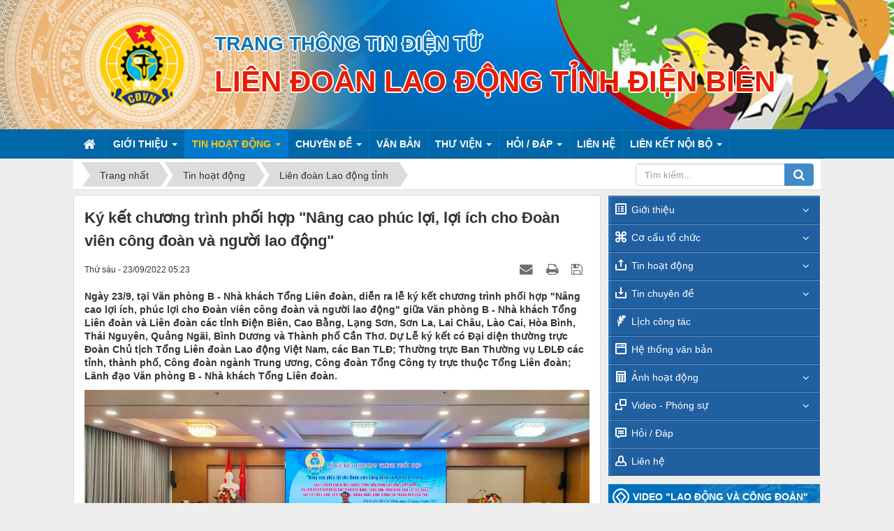

--- FILE ---
content_type: text/html; charset=UTF-8
request_url: https://www.congdoandienbien.org.vn/vi/news/lien-doan-lao-dong-tinh/ky-ket-chuong-trinh-phoi-hop-nang-cao-phuc-loi-loi-ich-cho-doan-vien-cong-doan-va-nguoi-lao-dong-1384.html
body_size: 18214
content:
<!DOCTYPE html>
	<html lang="vi" xmlns="http://www.w3.org/1999/xhtml" prefix="og: http://ogp.me/ns#">
	<head>
<title>Ký kết chương trình phối hợp &quot;Nâng cao phúc lợi, lợi ích cho Đoàn viên công đoàn và người lao động&quot;</title>
<meta name="description" content="Ngày 23&#x002F;9, tại Văn phòng B - Nhà khách Tổng Liên đoàn, diễn ra lễ ký kết chương trình phối hợp &quot;Nâng cao lợi ích, phúc lợi cho Đoàn viên công đoàn và người lao...">
<meta name="author" content="Trang thông tin điện tử">
<meta name="copyright" content="Trang thông tin điện tử [vanphongldlddb@gmail.com]">
<meta name="robots" content="index, archive, follow, noodp">
<meta name="googlebot" content="index,archive,follow,noodp">
<meta name="msnbot" content="all,index,follow">
<meta name="generator" content="NukeViet v4.3">
<meta http-equiv="Content-Type" content="text/html; charset=utf-8">
<meta property="og:title" content="Ký kết chương trình phối hợp &quot;Nâng cao phúc lợi, lợi ích cho Đoàn viên công đoàn và người lao động&quot;">
<meta property="og:type" content="article">
<meta property="og:description" content="Ngày 23&#x002F;9, tại Văn phòng B - Nhà khách Tổng Liên đoàn, diễn ra lễ ký kết chương trình phối hợp &quot;Nâng cao lợi ích, phúc lợi cho Đoàn viên công đoàn và người lao...">
<meta property="og:site_name" content="Trang thông tin điện tử">
<meta property="og:image" content="https://www.congdoandienbien.org.vn/uploads/news/2022_09/05-tin-lien-doan-lao-dong-tinh-dien-bien-tham-va-lam-viec-tai-thanh-pho-ho-chi-minh-07.jpg">
<meta property="og:url" content="https://congdoandienbien.org.vn/vi/news/lien-doan-lao-dong-tinh/ky-ket-chuong-trinh-phoi-hop-nang-cao-phuc-loi-loi-ich-cho-doan-vien-cong-doan-va-nguoi-lao-dong-1384.html">
<meta property="article:published_time" content="2022-09-23EDT05:23:00">
<meta property="article:modified_time" content="2022-09-24EDT03:36:14">
<meta property="article:section" content="Liên đoàn Lao động tỉnh">
<link rel="shortcut icon" href="/favicon.ico">
<link rel="canonical" href="https://congdoandienbien.org.vn/vi/news/lien-doan-lao-dong-tinh/ky-ket-chuong-trinh-phoi-hop-nang-cao-phuc-loi-loi-ich-cho-doan-vien-cong-doan-va-nguoi-lao-dong-1384.html">
<link rel="alternate" href="/vi/news/rss/" title="Tin hoạt động" type="application/rss+xml">
<link rel="alternate" href="/vi/news/rss/thong-bao/" title="Tin hoạt động - Thông báo" type="application/rss+xml">
<link rel="alternate" href="/vi/news/rss/chinh-tri-xa-hoi/" title="Tin hoạt động - Chính trị - Xã hội" type="application/rss+xml">
<link rel="alternate" href="/vi/news/rss/lien-doan-lao-dong-tinh/" title="Tin hoạt động - Liên đoàn Lao động tỉnh" type="application/rss+xml">
<link rel="alternate" href="/vi/news/rss/lien-doan-huyen-thi-thanh-pho/" title="Tin hoạt động - Liên đoàn Huyện, Thị, Thành phố" type="application/rss+xml">
<link rel="alternate" href="/vi/news/rss/cong-doan-nganh-cong-doan-vien-chuc/" title="Tin hoạt động - Công đoàn Ngành, Công đoàn Viên chức" type="application/rss+xml">
<link rel="alternate" href="/vi/news/rss/cong-doan-co-so/" title="Tin hoạt động - Công đoàn cơ sở" type="application/rss+xml">
<link rel="alternate" href="/vi/news/rss/nghien-cuu-trao-doi/" title="Tin hoạt động - Nghiên cứu - Trao đổi" type="application/rss+xml">
<link rel="alternate" href="/vi/news/rss/doi-song-cong-nhan-vien-chuc-lao-dong/" title="Tin hoạt động - Đời sống Công nhân, Viên chức, Lao động" type="application/rss+xml">
<link rel="preload" as="script" href="/assets/js/jquery/jquery.min.js?t=1737535389">
<link rel="preload" as="script" href="/assets/js/language/vi.js?t=1737535389">
<link rel="preload" as="script" href="/assets/js/global.js?t=1737535389">
<link rel="preload" as="script" href="/themes/cttdtnew/js/news.js?t=1737535389">
<link rel="preload" as="script" href="/themes/cttdtnew/js/main.js?t=1737535389">
<link rel="preload" as="script" href="/themes/cttdtnew/js/owl.carousel.js?t=1737535389">
<link rel="preload" as="script" href="/assets/js/star-rating/jquery.rating.pack.js?t=1737535389">
<link rel="preload" as="script" href="/assets/js/star-rating/jquery.MetaData.js?t=1737535389">
<link rel="preload" as="script" href="/themes/cttdtnew/js/comment.js?t=1737535389">
<link rel="preload" as="script" href="/assets/editors/ckeditor/plugins/codesnippet/lib/highlight/highlight.pack.js?t=1737535389">
<link rel="preload" as="script" href="/assets/js/jquery/jquery.metisMenu.js?t=1737535389">
<link rel="preload" as="script" href="/themes/default/modules/videos/jwplayer/jwplayer.js?t=1737535389">
<link rel="preload" as="script" href="/themes/default/js/laws_jquery.marquee.js?t=1737535389">
<link rel="preload" as="script" href="/themes/cttdtnew/js/bootstrap.min.js?t=1737535389">
<link rel="preload" as="script" href="//pagead2.googlesyndication.com/pagead/js/adsbygoogle.js?t=1737535389">
<link rel="StyleSheet" href="/assets/css/font-awesome.min.css?t=1737535389">
<link rel="StyleSheet" href="/themes/cttdtnew/css/bootstrap.non-responsive.css?t=1737535389">
<link rel="StyleSheet" href="/themes/cttdtnew/css/style.css?t=1737535389">
<link rel="StyleSheet" href="/themes/cttdtnew/css/style.non-responsive.css?t=1737535389">
<link rel="StyleSheet" href="/themes/cttdtnew/css/news.css?t=1737535389">
<link rel="stylesheet" type="text/css" href="/themes/default/css/laws.css?t=1737535389" />
<link rel="stylesheet" href="/themes/cttdtnew/css/owl.carousel.css?t=1737535389" type="text/css" />
<link rel="stylesheet" href="/themes/cttdtnew/css/owl.theme.css?t=1737535389" type="text/css" />
<link href="/assets/js/star-rating/jquery.rating.css?t=1737535389" type="text/css" rel="stylesheet"/>
<link href="/assets/editors/ckeditor/plugins/codesnippet/lib/highlight/styles/github.css?t=1737535389" rel="stylesheet">
<link rel="StyleSheet" href="/themes/cttdtnew/css/comment.css?t=1737535389" type="text/css" />
<link rel="stylesheet" type="text/css"	href="/themes/cttdtnew/css/jquery.metisMenu.css?t=1737535389" />
<link rel="stylesheet" type="text/css"	href="/themes/cttdtnew/css/ico.css?t=1737535389" />
<link rel="stylesheet" type="text/css" media="screen" href="/themes/cttdtnew/css/support.css?t=1737535389" />
<style>
div.img-news a img {
	width: 100%;
	height: 165px;
}
.box-home-news ul {
    list-style: none outside none;
    margin: 15px 0 0;
    padding: 0;
}
.box-home-news li {
    border-bottom: 1px solid #ccc;
    margin: 4px 0;
    padding-bottom: 4px;
}
.box-home-news li.first a {
   font-size:16px
}
.box-home-news li a {
    padding: 5px 0 5px 0px;
    font-size: 12px;
    font-family: Arial, Helvetica, sans-serif;
    text-align: justify;
    font-weight: 600;
}
</style>
	</head>
	<body>

	<noscript>
		<div class="alert alert-danger">Trình duyệt của bạn đã tắt chức năng hỗ trợ JavaScript.<br />Website chỉ làm việc khi bạn bật nó trở lại.<br />Để tham khảo cách bật JavaScript, hãy click chuột <a href="http://wiki.nukeviet.vn/support:browser:enable_javascript">vào đây</a>!</div>
	</noscript>
	<div class="wraperheader">
		<header>
<div class="header_bottom" style="position:relative">
        <div style="position:relative;max-width:1167px;width: 100%;margin: auto;" >
         <a title="Trang thông tin điện tử" href="/vi/"><img class="logo_olv" src="/themes/cttdtnew/images/logo-cong-doan.png" alt="Trang thông tin điện tử" height="185"></a>
         <div class="brand-text">            
          <h1>Trang thông tin điện tử </h1>            
          <h2 style="text-align: center;">Liên đoàn Lao động tỉnh Điện Biên</h2>
        </div>
      </div>
<div class="top_banner" style="position:relative" >

       <ul id="top_banner" class="owl-carousel owl-theme">
        <li><img src="/uploads/banner0.jpg" height="185"><img src="/uploads/banner0.jpg" height="185"></li>
        <li><img src="/uploads/banner1.jpg" height="185"><img src="/uploads/banner1.jpg" height="185"></li>
        <li><img src="/uploads/banner2.jpg" height="185"><img src="/uploads/banner2.jpg" height="185"></li>
	 </ul>
</div>
    <div class="clear"></div>
  </div>
		</header>
		</div>
		<div class="wrapermenu">	
		<div class="wraper">	
		<nav class="second-nav" id="menusite">
			<div class="container">
				<div class="row">
	<div class="navbar navbar-default navbar-static-top" role="navigation">
    <div class="navbar-header">
        <button type="button" class="navbar-toggle" data-toggle="collapse" data-target="#menu-site-default">
            <span class="sr-only">&nbsp;</span> <span class="icon-bar">&nbsp;</span> <span class="icon-bar">&nbsp;</span> <span class="icon-bar">&nbsp;</span>
        </button>
    </div>
    <div class="collapse navbar-collapse" id="menu-site-default">
        <ul class="nav navbar-nav">
            <li><a class="home" title="Trang nhất" href="/vi/"><em class="fa fa-lg fa-home">&nbsp;</em><span class="visible-xs-inline-block"> Trang nhất</span></a></li>
                        <li  class="dropdown" role="presentation"><a class="dropdown-toggle"  href="/vi/about/" role="button" aria-expanded="false" title="GIỚI THIỆU">  GIỚI THIỆU <strong class="caret">&nbsp;</strong>
                </a>  <ul class="dropdown-menu">
        <li
        >  <a href="/vi/about/Gioi-thieu-chung.html" title="Giới thiệu chung">Giới thiệu chung</a> 
    </li>
    <li
        >  <a href="/vi/about/Chuc-nang-nhiem-vu.html" title="Chức năng, nhiệm vụ">Chức năng, nhiệm vụ</a> 
    </li>
    <li
        >  <a href="/vi/about/Cong-doan-Dien-Bien-qua-cac-thoi-ky-Dai-hoi-7.html" title="Lịch sử Công đoàn Điện Biên">Lịch sử Công đoàn Điện Biên</a> 
    </li>
    <li
        >  <a href="/vi/about/Co-quan-Lien-doan-Lao-dong-tinh-Dien-Bien.html" title="Cơ quan Liên đoàn Lao động tỉnh">Cơ quan Liên đoàn Lao động tỉnh</a> 
    </li>
    <li
        >  <a href="/vi/about/He-thong-to-chuc.html" title="Hệ thống tổ chức">Hệ thống tổ chức</a> 
    </li>
    <li
        >  <a href="/vi/about/Co-quan-truc-thuoc.html" title="Cơ quan trực thuộc">Cơ quan trực thuộc</a> 
    </li>
</ul> </li>
            <li  class="dropdown active" role="presentation"><a class="dropdown-toggle"  href="/vi/news/" role="button" aria-expanded="false" title="TIN HOẠT ĐỘNG">  TIN HOẠT ĐỘNG <strong class="caret">&nbsp;</strong>
                </a>  <ul class="dropdown-menu">
        <li
        >  <a href="/vi/news/thong-bao/" title="Thông báo">Thông báo</a> 
    </li>
    <li
        >  <a href="/vi/news/lien-doan-lao-dong-tinh/" title="Liên đoàn Lao động tỉnh">Liên đoàn Lao động tỉnh</a> 
    </li>
    <li
        >  <a href="/vi/news/lien-doan-huyen-thi-thanh-pho/" title="Liên đoàn Huyện, Thị, Thành phố">Liên đoàn Huyện, Thị, Thành phố</a> 
    </li>
    <li
        >  <a href="/vi/news/cong-doan-nganh-cong-doan-vien-chuc/" title="Công đoàn Ngành, Công đoàn Viên chức">Công đoàn Ngành, Công đoàn Viên chức</a> 
    </li>
    <li
        >  <a href="/vi/news/cong-doan-co-so/" title="Công đoàn cơ sở">Công đoàn cơ sở</a> 
    </li>
    <li
        >  <a href="/vi/news/chinh-tri-xa-hoi/" title="Chính trị - Xã hội">Chính trị - Xã hội</a> 
    </li>
    <li
        >  <a href="/vi/news/nghien-cuu-trao-doi/" title="Nghiên cứu - Trao đổi">Nghiên cứu - Trao đổi</a> 
    </li>
    <li
        >  <a href="/vi/news/doi-song-cong-nhan-vien-chuc-lao-dong/" title="Đời sống Công nhân, Viên chức, Lao động">Đời sống Công nhân, Viên chức, Lao động</a> 
    </li>
</ul> </li>
            <li  class="dropdown" role="presentation"><a class="dropdown-toggle"  href="/vi/cac-chuyen-de/" role="button" aria-expanded="false" title="CHUYÊN ĐỀ">  CHUYÊN ĐỀ <strong class="caret">&nbsp;</strong>
                </a>  <ul class="dropdown-menu">
        <li
        >  <a href="/vi/cac-chuyen-de/to-chuc/" title="Tổ chức">Tổ chức</a> 
    </li>
    <li
        >  <a href="/vi/cac-chuyen-de/tai-chinh/" title="Tài chính">Tài chính</a> 
    </li>
    <li
        >  <a href="/vi/cac-chuyen-de/van-phong/" title="Văn phòng">Văn phòng</a> 
    </li>
    <li
        >  <a href="/vi/cac-chuyen-de/uy-ban-kiem-tra/" title="Ủy ban kiểm tra">Ủy ban kiểm tra</a> 
    </li>
    <li
        >  <a href="/vi/cac-chuyen-de/tuyen-giao-nu-cong/" title="Tuyên giáo - Nữ công">Tuyên giáo - Nữ công</a> 
    </li>
    <li
        >  <a href="/vi/cac-chuyen-de/chinh-sach-phap-luat/" title="Chính sách - Pháp luật">Chính sách - Pháp luật</a> 
    </li>
</ul> </li>
            <li  role="presentation"><a class="dropdown-toggle"  href="/vi/laws/" role="button" aria-expanded="false" title="VĂN BẢN">  VĂN BẢN</a> </li>
            <li  class="dropdown" role="presentation"><a class="dropdown-toggle"  href="#" role="button" aria-expanded="false" title="THƯ VIỆN">  THƯ VIỆN <strong class="caret">&nbsp;</strong>
                </a>  <ul class="dropdown-menu">
        <li
        >  <a href="/vi/photos/" title="ẢNH HOẠT ĐỘNG">ẢNH HOẠT ĐỘNG</a> 
    </li>
    <li
        >  <a href="/vi/videos/" title="VIDEO - PHÓNG SỰ">VIDEO - PHÓNG SỰ</a> 
    </li>
</ul> </li>
            <li  class="dropdown" role="presentation"><a class="dropdown-toggle"  href="#" role="button" aria-expanded="false" title="HỎI &#x002F; ĐÁP">  HỎI &#x002F; ĐÁP <strong class="caret">&nbsp;</strong>
                </a>  <ul class="dropdown-menu">
        <li
        >  <a href="/faqs/insertqa/" title="Gửi câu hỏi Online">Gửi câu hỏi Online</a> 
    </li>
    <li
        >  <a href="/vi/faqs/" title="Danh mục Hỏi &#x002F; Đáp">Danh mục Hỏi &#x002F; Đáp</a> 
    </li>
</ul> </li>
            <li  role="presentation"><a class="dropdown-toggle"  href="/vi/contact/" role="button" aria-expanded="false" title="LIÊN HỆ">  LIÊN HỆ</a> </li>
            <li  class="dropdown" role="presentation"><a class="dropdown-toggle"  href="#" role="button" aria-expanded="false" title="LIÊN KẾT NỘI BỘ">  LIÊN KẾT NỘI BỘ <strong class="caret">&nbsp;</strong>
                </a>  <ul class="dropdown-menu">
        <li
        >  <a href="/vi/work-schedules/" title="Lịch công tác">Lịch công tác</a> 
    </li>
    <li
        >  <a href="http://hscv-ldld.dienbien.gov.vn/liendoanld/index.nsf/Default?openForm" title="Hồ sơ công việc nội bộ" onclick="this.target='_blank'">Hồ sơ công việc nội bộ</a> 
    </li>
    <li
        >  <a href="http://doanvien.congdoan.vn/VTBWebProject/" title="Quản lý đoàn viên công đoàn" onclick="this.target='_blank'">Quản lý đoàn viên công đoàn</a> 
    </li>
</ul> </li>
        </ul>
    </div>
</div>
				</div>
			</div>
		</nav>
	</div>		
</div>  
 <div class="wraper">
		<section>
			<div class="container">
               <nav class="third-nav">
    				<div class="">
                        <div class="bg">
                        <div class="clearfix">
                            <div class="col-xs-24 col-sm-18 col-md-18">
                                <div class="breadcrumbs-wrap">
                                	<div class="display">
                                		<a class="show-subs-breadcrumbs hidden" href="#" onclick="showSubBreadcrumbs(this, event);"><em class="fa fa-lg fa-angle-right"></em></a>
		                                <ul class="breadcrumbs list-none"></ul>
									</div>
									<ul class="subs-breadcrumbs"></ul>
	                                <ul class="temp-breadcrumbs hidden">
	                                    <li itemscope itemtype="http://data-vocabulary.org/Breadcrumb"><a href="/vi/" itemprop="url" title="Trang nhất"><span itemprop="title">Trang nhất</span></a></li>
	                                    <li itemscope itemtype="http://data-vocabulary.org/Breadcrumb"><a href="/vi/news/" itemprop="url" title="Tin hoạt động"><span class="txt" itemprop="title">Tin hoạt động</span></a></li><li itemscope itemtype="http://data-vocabulary.org/Breadcrumb"><a href="/vi/news/lien-doan-lao-dong-tinh/" itemprop="url" title="Liên đoàn Lao động tỉnh"><span class="txt" itemprop="title">Liên đoàn Lao động tỉnh</span></a></li>
	                                </ul>
								</div>
                            </div>
                            <div class="headerSearch col-xs-24 col-sm-6 col-md-6">
                                <div class="input-group">
                                    <input type="text" class="form-control" maxlength="60" placeholder="Tìm kiếm..."><span class="input-group-btn"><button type="button" class="btn btn-info" data-url="/vi/seek/?q=" data-minlength="3" data-click="y"><em class="fa fa-search fa-lg"></em></button></span>
                                </div>
                            </div>
                        </div>
                        </div>
                    </div>
                </nav>
<div class="row">
	<div class="col-md-24">
	</div>
</div>
<div class="row">
	<div class="col-sm-16 col-md-17">
<div class="news_column panel panel-default">
	<div class="panel-body">
		<h1 class="title margin-bottom-lg">Ký kết chương trình phối hợp &quot;Nâng cao phúc lợi, lợi ích cho Đoàn viên công đoàn và người lao động&quot;</h1>
        <div class="row margin-bottom-lg">
            <div class="col-md-12">
                <span class="h5">Thứ sáu - 23/09/2022 05:23</span>
            </div>
            <div class="col-md-12">
                <ul class="list-inline text-right">
        			        			<li><a class="dimgray" rel="nofollow" title="Gửi bài viết qua email" href="javascript:void(0);" onclick="nv_open_browse('/vi/news/sendmail/lien-doan-lao-dong-tinh/ky-ket-chuong-trinh-phoi-hop-nang-cao-phuc-loi-loi-ich-cho-doan-vien-cong-doan-va-nguoi-lao-dong-1384.html','',650,500,'resizable=no,scrollbars=yes,toolbar=no,location=no,status=no');return false"><em class="fa fa-envelope fa-lg">&nbsp;</em></a></li>
        			        			<li><a class="dimgray" rel="nofollow" title="In ra" href="javascript: void(0)" onclick="nv_open_browse('/vi/news/print/lien-doan-lao-dong-tinh/ky-ket-chuong-trinh-phoi-hop-nang-cao-phuc-loi-loi-ich-cho-doan-vien-cong-doan-va-nguoi-lao-dong-1384.html','',840,500,'resizable=yes,scrollbars=yes,toolbar=no,location=no,status=no');return false"><em class="fa fa-print fa-lg">&nbsp;</em></a></li>
        			        			<li><a class="dimgray" rel="nofollow" title="Lưu bài viết này" href="/vi/news/savefile/lien-doan-lao-dong-tinh/ky-ket-chuong-trinh-phoi-hop-nang-cao-phuc-loi-loi-ich-cho-doan-vien-cong-doan-va-nguoi-lao-dong-1384.html"><em class="fa fa-save fa-lg">&nbsp;</em></a></li>
        		</ul>
            </div>
        </div>
				<div class="clearfix">
			 <div class="hometext m-bottom">Ngày 23/9, tại Văn phòng B - Nhà khách Tổng Liên đoàn, diễn ra lễ ký kết chương trình phối hợp &quot;Nâng cao lợi ích, phúc lợi cho Đoàn viên công đoàn và người lao động&quot; giữa Văn phòng B - Nhà khách Tổng Liên đoàn và Liên đoàn các tỉnh Điện Biên, Cao Bằng, Lạng Sơn, Sơn La, Lai Châu, Lào Cai, Hòa Bình, Thái Nguyên, Quảng Ngãi, Bình Dương và Thành phố Cần Thơ. Dự Lễ ký kết có Đại diện thường trực Đoàn Chủ tịch Tổng Liên đoàn Lao động Việt Nam, các Ban TLĐ; Thường trực Ban Thường vụ LĐLĐ các tỉnh, thành phố, Công đoàn ngành Trung ương, Công đoàn Tổng Công ty trực thuộc Tổng Liên đoàn; Lãnh đạo Văn phòng B - Nhà khách Tổng Liên đoàn.</div>
		</div>
		<div id="news-bodyhtml" class="bodytext margin-bottom-lg">
			<div style="text-align: center;">
<div style="text-align:center"><img alt="05 Tin Liên đoàn Lao động tỉnh Điện Biên thăm và làm việc tại Thành phố Hồ Chí Minh 01" height="500" src="/uploads/news/2022_09/05-tin-lien-doan-lao-dong-tinh-dien-bien-tham-va-lam-viec-tai-thanh-pho-ho-chi-minh-01.jpg" width="1111" /></div>
&nbsp;

<div style="text-align:center"><img alt="05 Tin Liên đoàn Lao động tỉnh Điện Biên thăm và làm việc tại Thành phố Hồ Chí Minh 07" height="500" src="/uploads/news/2022_09/05-tin-lien-doan-lao-dong-tinh-dien-bien-tham-va-lam-viec-tai-thanh-pho-ho-chi-minh-07.jpg" width="1111" /></div>
<span style="color:rgb(0, 0, 255);"><span style="font-size:14px;"><span style="font-family:Arial,Helvetica,sans-serif;"><i>Buổi Lễ ký kết chương trình phối hợp</i></span></span></span><br  />
&nbsp;
<div style="text-align:center"><img alt="05 Tin Liên đoàn Lao động tỉnh Điện Biên thăm và làm việc tại Thành phố Hồ Chí Minh 02" height="500" src="/uploads/news/2022_09/05-tin-lien-doan-lao-dong-tinh-dien-bien-tham-va-lam-viec-tai-thanh-pho-ho-chi-minh-02.jpg" width="1111" /></div>
&nbsp;

<div style="text-align:center"><img alt="05 Tin Liên đoàn Lao động tỉnh Điện Biên thăm và làm việc tại Thành phố Hồ Chí Minh 04" height="500" src="/uploads/news/2022_09/05-tin-lien-doan-lao-dong-tinh-dien-bien-tham-va-lam-viec-tai-thanh-pho-ho-chi-minh-04.jpg" width="1111" /></div>
&nbsp;

<div style="text-align:center"><img alt="05 Tin Liên đoàn Lao động tỉnh Điện Biên thăm và làm việc tại Thành phố Hồ Chí Minh 05" height="500" src="/uploads/news/2022_09/05-tin-lien-doan-lao-dong-tinh-dien-bien-tham-va-lam-viec-tai-thanh-pho-ho-chi-minh-05.jpg" width="1111" /></div>
&nbsp;

<div style="text-align:center"><img alt="05 Tin Liên đoàn Lao động tỉnh Điện Biên thăm và làm việc tại Thành phố Hồ Chí Minh 06" height="500" src="/uploads/news/2022_09/05-tin-lien-doan-lao-dong-tinh-dien-bien-tham-va-lam-viec-tai-thanh-pho-ho-chi-minh-06.jpg" width="667" /></div>
<span style="color:rgb(0, 0, 255);"><span style="font-size:14px;"><span style="font-family:Arial,Helvetica,sans-serif;"><i>Liên đoàn Lao động tỉnh Điện Biên trao đổi kinh nghiệm công tác với LĐLĐ Thành</i> <i>phố Hồ Chí Minh, Công đoàn Cao Su Việt Nam</i></span></span></span><br  />
&nbsp;
<div style="text-align:center"><img alt="05 Tin Liên đoàn Lao động tỉnh Điện Biên thăm và làm việc tại Thành phố Hồ Chí Minh 03" height="500" src="/uploads/news/2022_09/05-tin-lien-doan-lao-dong-tinh-dien-bien-tham-va-lam-viec-tai-thanh-pho-ho-chi-minh-03.jpg" width="1109" /></div>
<span style="color:rgb(0, 0, 255);"><span style="font-size:14px;"><span style="font-family:Arial,Helvetica,sans-serif;"><i>Dự lễ kỷ niệm 25 năm thành lập trường Đại học Tôn Đức Thắng</i></span></span></span></div>

<div style="text-align: justify;"><br  />
<span style="color:rgb(0, 0, 0);"><span style="font-size:14px;"><span style="font-family:Arial,Helvetica,sans-serif;">&nbsp; &nbsp; &nbsp; Theo đó, những nội dung quan trọng để triển khai chương trình như: &quot;Nâng cao phúc lợi, lợi ích cho đoàn viên và người lao động&quot;; nắm bắt tình hình tư tưởng, dư luận xã hội, tổ chức thực hiện các phong trào thi đua trong đoàn viên, người lao động. Cụ thể hóa việc chăm lo đến đoàn viên, người lao động, tăng cường sự phối hợp trao đổi thông tin giữa Văn phòng B - Nhà khách Tổng LĐLĐ Việt Nam với Liên đoàn Lao động các tỉnh; tăng cường trao đổi kinh nghiệm, phối hợp thường xuyên, chặt chẽ trong việc thực hiện các nhiệm vụ đảm bảo thiết thực, hiệu quả.<br  />
&nbsp; &nbsp; &nbsp; Các hoạt động trong chuyến công tác tại Thành phố Hồ Chí Minh lần này, đoàn Điện Biên tham dự lễ kỷ niệm 25 năm thành lập trường Đại học Tôn Đức Thắng; làm việc với LĐLĐ Thành phố Hồ Chí Minh, Công đoàn Cao Su Việt Nam trao đổi kinh nghiệm công tác và phối hợp thực hiện các hoạt động xã hội trong thời gian tới. &nbsp;</span></span></span><br  />
<br  />
&nbsp;</div>

<div style="text-align: right;"><span style="color:rgb(0, 0, 0);"><span style="font-size:14px;"><span style="font-family:Arial,Helvetica,sans-serif;"><b>Đặng Sang </b><i>- LĐLĐ tỉnh</i><b> </b></span></span></span></div>
		</div>
    </div>
</div>
<div class="news_column panel panel-default">
	<div class="panel-body">
        <form id="form3B" action="">
            <div class="h5 clearfix">
                <p id="stringrating">Tổng số điểm của bài viết là: 0 trong 0 đánh giá</p>
                <div style="padding: 5px;">
                    <input class="hover-star" type="radio" value="1" title="Bài viết rất kém" /><input class="hover-star" type="radio" value="2" title="Bài viết kém" /><input class="hover-star" type="radio" value="3" title="Bài viết đạt" /><input class="hover-star" type="radio" value="4" title="Bài viết tốt" /><input class="hover-star" type="radio" value="5" title="Bài viết rất tốt" /><span id="hover-test" style="margin: 0 0 0 20px;">Click để đánh giá bài viết</span>
                </div>
            </div>
        </form>
    </div>
</div>

<div class="news_column panel panel-default">
	<div class="panel-body">
        <div class="socialicon clearfix margin-bottom-lg">
        	<div class="fb-like" data-href="https://www.congdoandienbien.org.vn/vi/news/lien-doan-lao-dong-tinh/ky-ket-chuong-trinh-phoi-hop-nang-cao-phuc-loi-loi-ich-cho-doan-vien-cong-doan-va-nguoi-lao-dong-1384.html" data-layout="button_count" data-action="like" data-show-faces="false" data-share="true">&nbsp;</div>
	        <a href="http://twitter.com/share" class="twitter-share-button">Tweet</a>
	    </div>
     </div>
</div>

<div class="news_column panel panel-default">
	<div class="panel-body">
<div id="idcomment" class="nv-fullbg">
	<div class="row clearfix margin-bottom-lg">
		<div class="col-xs-12 text-left">
			<p class="comment-title"><em class="fa fa-comments">&nbsp;</em> Ý kiến bạn đọc</p>
		</div>
		<div class="col-xs-12 text-right">
			<select id="sort" class="form-control">
								<option value="0"  selected="selected">Sắp xếp theo bình luận mới</option>
				<option value="1" >Sắp xếp theo bình luận cũ</option>
				<option value="2" >Sắp xếp theo số lượt thích</option>
			</select>
		</div>
	</div>
	<div id="formcomment" class="comment-form">
				<div class="alert alert-danger fade in">
						<a title="Đăng nhập" href="#" onclick="return loginForm('');">Bạn cần đăng nhập với tư cách là <strong>Thành viên chính thức</strong> để có thể bình luận</a>
		</div>
	</div>
</div>
    </div>
</div>

<div class="news_column panel panel-default">
	<div class="panel-body other-news">
    	    	<p class="h3"><strong>Những tin mới hơn</strong></p>
    	<div class="clearfix">
            <ul class="related list-inline">
        		        		<li>
        			<em class="fa fa-angle-right">&nbsp;</em>
        			<a href="/vi/news/lien-doan-lao-dong-tinh/ldld-tinh-dien-bien-nhung-ket-qua-dang-ghi-nhan-trong-viec-thuc-hien-thong-tu-so-07-2017-ve-cong-tac-phong-chong-bao-luc-gia-dinh-1386.html"  data-placement="bottom" data-content="Nhằm phấn đấu thực hiện và hướng tới đạt được mục tiêu xây dựng gia đình Việt Nam no ấm, tiến bộ, hạnh phúc, văn minh, thực sự là tổ ấm của mỗi người,..." data-img="/assets/news/2022_09/07-bai-ve-phong-chong-bao-luc-gia-dinh-01.jpg" data-rel="tooltip" title="LĐLĐ tỉnh Điện Biện&#x3A; Những kết quả đáng ghi nhận trong việc thực hiện Thông tư số 07&#x002F;2017 về công tác phòng, chống bạo lực gia đình"><h4>LĐLĐ tỉnh Điện Biện&#x3A; Những kết quả đáng ghi nhận trong việc thực hiện Thông tư số 07&#x002F;2017 về công tác phòng, chống bạo lực gia đình</h4></a>
        			<em>(27/09/2022)</em>
        		</li>
        		<li>
        			<em class="fa fa-angle-right">&nbsp;</em>
        			<a href="/vi/news/lien-doan-lao-dong-tinh/trao-ho-tro-nha-o-mai-am-cong-doan-cho-doan-vien-co-hoan-canh-kho-khan-tren-dia-ban-tinh-1390.html"  data-placement="bottom" data-content="Sáng ngày 07&#x002F;10&#x002F;2022, Ban Thường vụ LĐLĐ tỉnh Điện Biên phối hợp với Ban Thường vụ CĐ Công thương Việt Nam; Công đoàn công nghiệp Hóa chất Việt Nam tổ..." data-img="/assets/news/2022_10/11-trao-ho-tro-nha-o-tu-nguon-ho-tro-cd-cong-thuong-vn-04.jpg" data-rel="tooltip" title="Trao hỗ trợ nhà ở &quot;Mái ấm Công đoàn&quot; cho đoàn viên có hoàn cảnh khó khăn trên địa bàn tỉnh"><h4>Trao hỗ trợ nhà ở &quot;Mái ấm Công đoàn&quot; cho đoàn viên có hoàn cảnh khó khăn trên địa bàn tỉnh</h4></a>
        			<em>(09/10/2022)</em>
        		</li>
        		<li>
        			<em class="fa fa-angle-right">&nbsp;</em>
        			<a href="/vi/news/lien-doan-lao-dong-tinh/ldld-dien-bien-cac-cap-cong-doan-to-chuc-nhieu-hoat-dong-chao-mung-ky-niem-92-nam-ngay-thanh-lap-hoi-lien-hiep-phu-nu-viet-nam-20-10-1394.html"  data-placement="bottom" data-content="Nhân dịp kỷ niệm Ngày thành lập Hội Liên hiệp Phụ nữ Việt Nam &#40;LHPNVN&#41; 20&#x002F;10 các cấp Công đoàn trên địa bàn tỉnh đã tổ chức nhiều hoạt động sôi nổi,..." data-img="/assets/news/2022_10/15-bai-ve-ngay-20.10-01.jpg" data-rel="tooltip" title="LĐLĐ Điện Biên&#x3A; Các cấp Công đoàn tổ chức nhiều hoạt động chào mừng kỷ niệm 92 năm Ngày thành lập Hội Liên hiệp Phụ nữ Việt Nam 20&#x002F;10"><h4>LĐLĐ Điện Biên&#x3A; Các cấp Công đoàn tổ chức nhiều hoạt động chào mừng kỷ niệm 92 năm Ngày thành lập Hội Liên hiệp Phụ nữ Việt Nam 20&#x002F;10</h4></a>
        			<em>(17/10/2022)</em>
        		</li>
        		<li>
        			<em class="fa fa-angle-right">&nbsp;</em>
        			<a href="/vi/news/lien-doan-lao-dong-tinh/lien-doan-lao-dong-tinh-dien-bien-tham-gia-hoi-thi-dan-van-kheo-1399.html"  data-placement="bottom" data-content="Thiết thực chào mừng kỷ niệm 92 năm ngày truyền thống công tác dân vận của Đảng &#40;15&#x002F;10&#x002F;1930-15&#x002F;10&#x002F;2022&#41;, 23 năm ngày dân vận của cả nước..." data-img="/assets/news/2022_10/20-tin-hoi-thi-dan-van-kheo-01.jpg" data-rel="tooltip" title="Liên đoàn Lao động tỉnh Điện Biên&#x3A; Tham gia Hội thi &quot;Dân vận khéo&quot;"><h4>Liên đoàn Lao động tỉnh Điện Biên&#x3A; Tham gia Hội thi &quot;Dân vận khéo&quot;</h4></a>
        			<em>(21/10/2022)</em>
        		</li>
        		<li>
        			<em class="fa fa-angle-right">&nbsp;</em>
        			<a href="/vi/news/lien-doan-lao-dong-tinh/ldld-tinh-dien-bien-khai-mac-hoi-dien-nghe-thuat-quan-chung-cong-nong-binh-tinh-dien-bien-lan-thu-vii-nam-2022-1409.html"  data-placement="bottom" data-content="Sáng ngày 24&#x002F;10, tại Trung tâm Hội nghị Văn hoá tỉnh, Ban Tổ chức Hội diễn nghệ thuật quần chúng &#40;NTQC&#41; Công - Nông - Binh do Liên đoàn Lao động tỉnh..." data-img="/assets/news/2022_10/30-ldld-tinh-dien-bien-khai-mac-hoi-dien-nghe-thuat-quan-chung-02.jpg" data-rel="tooltip" title="LĐLĐ tỉnh Điện Biên&#x3A; Khai mạc Hội diễn Nghệ thuật quần chúng Công - Nông - Binh tỉnh Điện Biên lần thứ VII, năm 2022"><h4>LĐLĐ tỉnh Điện Biên&#x3A; Khai mạc Hội diễn Nghệ thuật quần chúng Công - Nông - Binh tỉnh Điện Biên lần thứ VII, năm 2022</h4></a>
        			<em>(25/10/2022)</em>
        		</li>
        		<li>
        			<em class="fa fa-angle-right">&nbsp;</em>
        			<a href="/vi/news/lien-doan-lao-dong-tinh/ldld-tinh-dien-bien-be-mac-hoi-dien-nghe-thuat-quan-chung-cong-nong-binh-tinh-dien-bien-lan-thu-vii-nam-2022-1412.html"  data-placement="bottom" data-content="Sau 3 ngày &#40;từ 24 đến 26&#x002F;10&#41; diễn ra sôi nổi với sự tham gia tích cực của các đoàn nghệ thuật không chuyên trong toàn tỉnh, Hội diễn Nghệ thuật Quần..." data-img="/assets/news/2022_10/33-tin-be-mac-hoi-dien-01.jpg" data-rel="tooltip" title="LĐLĐ tỉnh Điện Biên&#x3A; Bế mạc Hội diễn Nghệ thuật Quần chúng Công - Nông - Binh tỉnh Điện Biên lần thứ VII, năm 2022"><h4>LĐLĐ tỉnh Điện Biên&#x3A; Bế mạc Hội diễn Nghệ thuật Quần chúng Công - Nông - Binh tỉnh Điện Biên lần thứ VII, năm 2022</h4></a>
        			<em>(26/10/2022)</em>
        		</li>
        		<li>
        			<em class="fa fa-angle-right">&nbsp;</em>
        			<a href="/vi/news/lien-doan-lao-dong-tinh/ldld-tinh-dien-bien-ket-qua-10-nam-thuc-hien-luat-cong-doan-2012-1417.html"  data-placement="bottom" data-content="Ngay sau khi Luật Công đoàn 2012 có hiệu lực, Ban Thường vụ LĐLĐ tỉnh đã bám sát sự lãnh đạo, chỉ đạo của Tổng Liên đoàn Lao động Việt Nam, tỉnh ủy..." data-img="/assets/news/2022_11/38-bai-thuc-hien-luat-cong-doan-01.jpg" data-rel="tooltip" title="LĐLĐ tỉnh Điện Biên&#x3A; Kết quả 10 năm thực hiện Luật Công đoàn 2012"><h4>LĐLĐ tỉnh Điện Biên&#x3A; Kết quả 10 năm thực hiện Luật Công đoàn 2012</h4></a>
        			<em>(07/11/2022)</em>
        		</li>
        		<li>
        			<em class="fa fa-angle-right">&nbsp;</em>
        			<a href="/vi/news/lien-doan-lao-dong-tinh/lien-doan-lao-dong-tinh-dien-bien-hoi-dam-trao-hoat-dong-cong-doan-voi-lien-hiep-cong-doan-5-tinh-bac-lao-1420.html"  data-placement="bottom" data-content="Chiều ngày 11&#x002F;11&#x002F;2022, Liên đoàn Lao động tỉnh &#40;LĐLĐ&#41; tổ chức buổi Hội đàm trao đổi hoạt động Công đoàn với 5 tỉnh bắc Lào &#40;tỉnh Luông Nậm Thà; Luông..." data-img="/assets/news/2022_11/41-tin-bai-hoi-dam-5-tinh-bac-lao-02.jpg" data-rel="tooltip" title="Liên đoàn Lao động tỉnh Điện Biên Hội đàm trao hoạt động Công đoàn với Liên hiệp Công đoàn 5 tỉnh bắc Lào"><h4>Liên đoàn Lao động tỉnh Điện Biên Hội đàm trao hoạt động Công đoàn với Liên hiệp Công đoàn 5 tỉnh bắc Lào</h4></a>
        			<em>(11/11/2022)</em>
        		</li>
        		<li>
        			<em class="fa fa-angle-right">&nbsp;</em>
        			<a href="/vi/news/lien-doan-lao-dong-tinh/dong-y-chu-truong-to-chuc-chuong-trinh-cho-tet-cong-doan-nam-2023-1424.html"  data-placement="bottom" data-content="Ngày 21&#x002F;11, Thường trực Tỉnh ủy họp cho ý kiến vào nội dung Tờ trình số 36&#x002F;TTr-LĐLĐ của Liên đoàn Lao động tỉnh trình xin chủ trương về việc tổ chức..." data-img="/assets/news/2022_11/45-dong-chi-chu-truong-chuong-trinh-cho-tet-cong-doan-01.jpg" data-rel="tooltip" title="Đồng ý chủ trương tổ chức Chương trình &quot;Chợ Tết Công đoàn năm 2023&quot;"><h4>Đồng ý chủ trương tổ chức Chương trình &quot;Chợ Tết Công đoàn năm 2023&quot;</h4></a>
        			<em>(21/11/2022)</em>
        		</li>
        		<li>
        			<em class="fa fa-angle-right">&nbsp;</em>
        			<a href="/vi/news/lien-doan-lao-dong-tinh/chu-tich-ldld-tinh-dien-bien-nguoi-lao-dong-se-duoc-thu-huong-nhieu-nhat-tai-cho-tet-1426.html"  data-placement="bottom" data-content="Dịp tết Nguyên đán Quý Mão 2023, “Chợ Tết Công đoàn” sẽ lần đầu tiên được tổ chức tại tỉnh Điện Biên, dự kiến diễn ra từ 7 đến 8&#x002F;1&#x002F;2023. Đồng chí Lê..." data-img="/assets/news/2022_11/47-tin-cho-tet-2023.jpg" data-rel="tooltip" title="Chủ tịch LĐLĐ tỉnh Điện Biên&#x3A; “Người lao động sẽ được thụ hưởng nhiều nhất tại Chợ Tết”"><h4>Chủ tịch LĐLĐ tỉnh Điện Biên&#x3A; “Người lao động sẽ được thụ hưởng nhiều nhất tại Chợ Tết”</h4></a>
        			<em>(23/11/2022)</em>
        		</li>
        	</ul>
        </div>
    	    	<p class="h3"><strong>Những tin cũ hơn</strong></p>
    	<div class="clearfix">
            <ul class="related list-inline">
        		        		<li>
        			<em class="fa fa-angle-right">&nbsp;</em>
        			<a href="/vi/news/lien-doan-lao-dong-tinh/trao-hoc-bong-cho-con-cong-nhan-lao-dong-co-hoan-canh-kho-khan-tren-dia-ban-tinh-dien-bien-1380.html"   data-placement="bottom" data-content="Sáng ngày 15&#x002F;9, Liên đoàn Lao động tỉnh &#40;LĐLĐ&#41; tổ chức trao học bổng cho con đoàn viên, công nhân lao động &#40;CNLĐ&#41; có hoàn cảnh khó khăn trên địa bàn..." data-img="/assets/news/2022_09/01-ldld-tinh-trao-hoc-bong-01.jpg" data-rel="tooltip" title="Trao học bổng cho con công nhân lao động có hoàn cảnh khó khăn trên địa bàn tỉnh Điện Biên"><h4>Trao học bổng cho con công nhân lao động có hoàn cảnh khó khăn trên địa bàn tỉnh Điện Biên</h4></a>
        			<em>(14/09/2022)</em>
        		</li>
        		<li>
        			<em class="fa fa-angle-right">&nbsp;</em>
        			<a href="/vi/news/lien-doan-lao-dong-tinh/tinh-dien-bien-to-chuc-hoi-dien-nghe-thuat-quan-chung-cong-nong-binh-lan-thu-vii-1379.html"   data-placement="bottom" data-content="Sáng ngày 13&#x002F;9, tại Liên đoàn Lao động tỉnh Điện Biên, Ban Tổ chức Hội diễn Nghệ thuật quần chúng Công - Nông - Binh tỉnh Điện Biên lần thứ VII, năm..." data-img="/assets/news/2022_09/55-tin-tinh-dien-bien-to-chuc-hoi-dien-2022.jpg" data-rel="tooltip" title="Tỉnh Điện Biên tổ chức Hội diễn Nghệ thuật quần chúng Công - Nông - Binh lần thứ VII"><h4>Tỉnh Điện Biên tổ chức Hội diễn Nghệ thuật quần chúng Công - Nông - Binh lần thứ VII</h4></a>
        			<em>(13/09/2022)</em>
        		</li>
        		<li>
        			<em class="fa fa-angle-right">&nbsp;</em>
        			<a href="/vi/news/lien-doan-lao-dong-tinh/trao-ho-tro-nha-o-mai-am-cong-doan-tai-huyen-nam-po-1378.html"   data-placement="bottom" data-content="Ngày 09&#x002F;9&#x002F;2022, đồng chí Lê Thanh Hà - Chủ tịch Liên đoàn Lao động tỉnh cùng đoàn công tác đã đến thăm hỏi và trao kinh phí hỗ trợ xây dựng nhà ở Mái..." data-img="/assets/news/2022_09/54-trao-nha-nam-po-02.jpg" data-rel="tooltip" title="Trao hỗ trợ nhà ở Mái ấm Công đoàn tại huyện Nậm Pồ"><h4>Trao hỗ trợ nhà ở Mái ấm Công đoàn tại huyện Nậm Pồ</h4></a>
        			<em>(08/09/2022)</em>
        		</li>
        		<li>
        			<em class="fa fa-angle-right">&nbsp;</em>
        			<a href="/vi/news/lien-doan-lao-dong-tinh/lanh-dao-lien-doan-lao-dong-tinh-tham-va-tang-qua-thieu-nien-nhi-dong-dip-tet-trung-thu-2022-1377.html"   data-placement="bottom" data-content="Chiều ngày 08&#x002F;9&#x002F;2022, đồng chí Lê Thanh Hà - Chủ tịch Liên đoàn Lao động tỉnh cùng các đồng chí trong Ban Thường vụ LĐLĐ tỉnh đến thăm và tặng quà các..." data-img="/assets/news/2022_09/53-tin-lanh-dao-lien-doan-lao-dong-tinh-tham-va-tang-qua-thieu-nien-nhi-dong-dip-tet-trung-thu-2022-02.jpg" data-rel="tooltip" title="Lãnh đạo Liên đoàn Lao động tỉnh thăm và tặng quà thiếu niên nhi đồng dịp Tết Trung thu 2022"><h4>Lãnh đạo Liên đoàn Lao động tỉnh thăm và tặng quà thiếu niên nhi đồng dịp Tết Trung thu 2022</h4></a>
        			<em>(08/09/2022)</em>
        		</li>
        		<li>
        			<em class="fa fa-angle-right">&nbsp;</em>
        			<a href="/vi/news/lien-doan-lao-dong-tinh/ldld-tinh-dien-bien-to-chuc-tap-huan-cho-can-bo-cong-doan-cac-cap-1365.html"   data-placement="bottom" data-content="Trong 2 ngày 24-25&#x002F;8&#x002F;2022, tại hội trường khách sạn Công đoàn tỉnh. LĐLĐ tỉnh Điện Biên đã tổ chức tập huấn công tác Tuyên giáo -Nữ công với chuyên..." data-img="/assets/news/2022_08/41-ldld-tinh-tap-huan-02.jpg" data-rel="tooltip" title="LĐLĐ tỉnh Điện Biên tổ chức tập huấn cho cán bộ công đoàn các cấp"><h4>LĐLĐ tỉnh Điện Biên tổ chức tập huấn cho cán bộ công đoàn các cấp</h4></a>
        			<em>(24/08/2022)</em>
        		</li>
        		<li>
        			<em class="fa fa-angle-right">&nbsp;</em>
        			<a href="/vi/news/lien-doan-lao-dong-tinh/ldld-tinh-dien-bien-trao-200-trieu-dong-ho-tro-lam-nha-mai-am-cong-doan-cho-5-doan-vien-huyen-nam-po-1362.html"   data-placement="bottom" data-content="Trong 2 ngày &#40;9 - 10&#x002F;8&#41;, Liên đoàn Lao động tỉnh Điện Biên đã tổ chức thăm hỏi và trao kinh phí hỗ trợ xây dựng nhà “Mái ấm công đoàn” cho 5 gia đình..." data-img="/assets/news/2022_08/38-ldld-tinh-dien-bien-trao-200-trieu-dong-ho-tro-lam-nha-nam-po-04.jpg" data-rel="tooltip" title="LĐLĐ tỉnh Điện Biên trao 200 triệu đồng hỗ trợ làm nhà “Mái ấm công đoàn” cho 5 đoàn viên huyện Nậm Pồ"><h4>LĐLĐ tỉnh Điện Biên trao 200 triệu đồng hỗ trợ làm nhà “Mái ấm công đoàn” cho 5 đoàn viên huyện Nậm Pồ</h4></a>
        			<em>(10/08/2022)</em>
        		</li>
        		<li>
        			<em class="fa fa-angle-right">&nbsp;</em>
        			<a href="/vi/news/lien-doan-lao-dong-tinh/lien-doan-lao-dong-tinh-trao-nha-mai-am-cong-doan-cho-doan-vien-1360.html"   data-placement="bottom" data-content="Nhân dịp kỷ niệm 93 năm ngày thành lập Công đoàn Việt Nam &#40;28&#x002F;7&#x002F;1929 - 28&#x002F;7&#x002F;2022&#41;, Ngày 29&#x002F;7, đồng chí Lê Thanh Hà, Tỉnh ủy viên, Chủ tịch Liên đoàn..." data-img="/assets/news/2022_08/36-lien-doan-lao-dong-tinh-trao-nha-02.jpg" data-rel="tooltip" title="Liên đoàn Lao động tỉnh trao nhà “Mái ấm công đoàn” cho đoàn viên"><h4>Liên đoàn Lao động tỉnh trao nhà “Mái ấm công đoàn” cho đoàn viên</h4></a>
        			<em>(09/08/2022)</em>
        		</li>
        		<li>
        			<em class="fa fa-angle-right">&nbsp;</em>
        			<a href="/vi/news/lien-doan-lao-dong-tinh/ldld-tinh-dien-bien-trao-ho-tro-nha-mai-am-cong-doan-cho-3-doan-vien-co-hoan-canh-kho-khan-1359.html"   data-placement="bottom" data-content="Ngày 5&#x002F;8, Liên đoàn Lao động tỉnh Điện Biên tổ chức thăm hỏi và trao kinh phí hỗ trợ nhà “Mái ấm công đoàn” cho 3 đoàn viên có hoàn cảnh khó khăn tại..." data-img="/assets/news/2022_08/35-tin-ho-tro-mai-am-cong-doan-dien-bien-dong-03.jpg" data-rel="tooltip" title="LĐLĐ tỉnh Điện Biên&#x3A; Trao hỗ trợ nhà “Mái ấm công đoàn” cho 3 đoàn viên có hoàn cảnh khó khăn"><h4>LĐLĐ tỉnh Điện Biên&#x3A; Trao hỗ trợ nhà “Mái ấm công đoàn” cho 3 đoàn viên có hoàn cảnh khó khăn</h4></a>
        			<em>(05/08/2022)</em>
        		</li>
        		<li>
        			<em class="fa fa-angle-right">&nbsp;</em>
        			<a href="/vi/news/lien-doan-lao-dong-tinh/thuong-truc-khoi-thi-dua-mat-tran-va-cac-doan-the-tinh-tham-va-chuc-mung-93-nam-ngay-thanh-lap-cong-doan-viet-nam-28-7-1355.html"   data-placement="bottom" data-content="Ngày 28&#x002F;7&#x002F;2022, đại diện Lãnh đạo Khối Mặt trận và các đoàn thể tỉnh đã đến thăm và tặng hoa chúc mừng tập thể cán bộ, công chức, người lao động cơ..." data-img="/assets/news/2022_08/31-thuong-truc-khoi-thi-dua-mat-tran-va-cac-doan-the-tinh-tham.jpg" data-rel="tooltip" title="Thường trực Khối thi đua Mặt trận và các đoàn thể tỉnh thăm và chúc mừng 93 năm Ngày thành lập Công đoàn Việt Nam 28&#x002F;7"><h4>Thường trực Khối thi đua Mặt trận và các đoàn thể tỉnh thăm và chúc mừng 93 năm Ngày thành lập Công đoàn Việt Nam 28&#x002F;7</h4></a>
        			<em>(31/07/2022)</em>
        		</li>
        		<li>
        			<em class="fa fa-angle-right">&nbsp;</em>
        			<a href="/vi/news/lien-doan-lao-dong-tinh/cac-cap-cong-doan-dien-bien-to-chuc-tham-tang-qua-gia-dinh-nguoi-co-cong-voi-cach-mang-nhan-dip-ky-niem-75-nam-ngay-thuong-binh-liet-sy-1354.html"   data-placement="bottom" data-content="Thực hiện Kế hoạch tổ chức các hoạt động kỷ niệm 75 năm ngày Thương binh, Liệt sỹ &#40;27&#x002F;7&#x002F;1947 - 27&#x002F;7&#x002F;2022&#41;. Liên đoàn Lao động tỉnh đã chỉ đạo, triển..." data-img="/assets/news/2022_08/30-nhan-dip-ky-niem-75-nam-ngay-thuong-binh-liet-sy-04.jpg" data-rel="tooltip" title="Các cấp Công đoàn Điện Biên tổ chức thăm, tặng quà gia đình người có công với cách mạng nhân dịp kỷ niệm 75 năm Ngày Thương binh, Liệt sỹ"><h4>Các cấp Công đoàn Điện Biên tổ chức thăm, tặng quà gia đình người có công với cách mạng nhân dịp kỷ niệm 75 năm Ngày Thương binh, Liệt sỹ</h4></a>
        			<em>(31/07/2022)</em>
        		</li>
        	</ul>
        </div>
    </div>
</div>
	<div class="nv-block-banners">
        <a rel="nofollow" href="/vi/banners/click/?id=23&amp;s=1a99ec8a44965b7bde1195f85c6ebcee" onclick="this.target='_blank'" title="Thực hiện NQ02 của Bộ Chính trị"> <img alt="Thực hiện NQ02 của Bộ Chính trị" src="/uploads/banners/nq02_1.png" width="790" height="110" /> </a>
</div>

	</div>
	<div class="col-sm-8 col-md-7">
<div class="clearfix panel metismenu">
	<aside class="sidebar">
		<nav class="sidebar-nav">
			<ul id="menu_100">
					<li>
						<a title="Giới thiệu" href="/vi/about/"><span class="dm_ico ico41"></span> Giới thiệu</a>
						<span class="fa arrow expand"></span>
						<ul>
<li>
	<a title="Giới thiệu chung" href="/vi/about/Gioi-thieu-chung.html" class="sf-with-ul">Giới thiệu chung</a>
</li>

<li>
	<a title="Chức năng, nhiệm vụ" href="/vi/about/Chuc-nang-nhiem-vu.html" class="sf-with-ul">Chức năng, nhiệm vụ</a>
</li>

<li>
	<a title="Công đoàn Điện Biên qua các thời kỳ Đại hội" href="/vi/about/Cong-doan-Dien-Bien-qua-cac-thoi-ky-Dai-hoi-7.html" class="sf-with-ul">Công đoàn Điện Biên qua các thời kỳ Đại hội</a>
</li>

<li>
	<a title="Cơ quan Liên đoàn Lao động tỉnh Điện Biên" href="/vi/about/Co-quan-Lien-doan-Lao-dong-tinh-Dien-Bien.html" class="sf-with-ul">Cơ quan Liên đoàn Lao động tỉnh Điện Biên</a>
</li>

<li>
	<a title="Hệ thống tổ chức" href="/vi/about/He-thong-to-chuc.html" class="sf-with-ul">Hệ thống tổ chức</a>
</li>

<li>
	<a title="Cơ quan trực thuộc" href="/vi/about/Co-quan-truc-thuoc.html" class="sf-with-ul">Cơ quan trực thuộc</a>
</li>

						</ul>
					</li>
					<li>
						<a title="Cơ cấu tổ chức" href="/vi/organs/"><span class="dm_ico ico18"></span> Cơ cấu tổ chức</a>
						<span class="fa arrow expand"></span>
						<ul>
<li>
	<a title="Lãnh đạo" href="/vi/organs/vieworg/Lanh-dao-1/" class="sf-with-ul">Lãnh đạo</a>
</li>

<li>
	<a title="Ban Tổ chức" href="/vi/organs/vieworg/Ban-To-chuc-7/" class="sf-with-ul">Ban Tổ chức</a>
</li>

<li>
	<a title="Ủy ban kiểm tra" href="/vi/organs/vieworg/Uy-ban-kiem-tra-8/" class="sf-with-ul">Ủy ban kiểm tra</a>
</li>

<li>
	<a title="Ban Tuyên giáo - Nữ công" href="/vi/organs/vieworg/Ban-Tuyen-giao-Nu-cong-4/" class="sf-with-ul">Ban Tuyên giáo - Nữ công</a>
</li>

<li>
	<a title="Ban Chính sách - Pháp luật" href="/vi/organs/vieworg/Ban-Chinh-sach-Phap-luat-3/" class="sf-with-ul">Ban Chính sách - Pháp luật</a>
</li>

<li>
	<a title="Ban Tài chính" href="/vi/organs/vieworg/Ban-Tai-chinh-5/" class="sf-with-ul">Ban Tài chính</a>
</li>

<li>
	<a title="Văn phòng Tổng hợp" href="/vi/organs/vieworg/Van-phong-Tong-hop-6/" class="sf-with-ul">Văn phòng Tổng hợp</a>
</li>

						</ul>
					</li>
					<li>
						<a title="Tin hoạt động" href="/vi/news/"><span class="dm_ico ico1"></span> Tin hoạt động</a>
						<span class="fa arrow expand"></span>
						<ul>
<li>
	<a title="Thông báo" href="/vi/news/Thong-bao/" class="sf-with-ul">Thông báo</a>
</li>

<li>
	<a title="Chính trị - Xã hội" href="/vi/news/Chinh-tri-Xa-hoi/" class="sf-with-ul">Chính trị - Xã hội</a>
</li>

<li>
	<a title="Liên đoàn Lao động tỉnh" href="/vi/news/lien-doan-lao-dong-tinh/" class="sf-with-ul">Liên đoàn Lao động tỉnh</a>
</li>

<li>
	<a title="Liên đoàn Huyện, Thị, Thành phố" href="/vi/news/lien-doan-huyen-thi-thanh-pho/" class="sf-with-ul">Liên đoàn Huyện, Thị, Thành phố</a>
</li>

<li>
	<a title="Công đoàn Ngành, Công đoàn Viên chức" href="/vi/news/cong-doan-nganh-cong-doan-vien-chuc/" class="sf-with-ul">Công đoàn Ngành, Công đoàn Viên chức</a>
</li>

<li>
	<a title="Công đoàn cơ sở" href="/vi/news/cong-doan-co-so/" class="sf-with-ul">Công đoàn cơ sở</a>
</li>

<li>
	<a title="Nghiên cứu - Trao đổi" href="/vi/news/Nghien-cuu-Trao-doi/" class="sf-with-ul">Nghiên cứu - Trao đổi</a>
</li>

<li>
	<a title="Đời sống Công nhân, Viên chức, Lao động" href="/vi/news/doi-song-cong-nhan-vien-chuc-lao-dong/" class="sf-with-ul">Đời sống Công nhân, Viên chức, Lao động</a>
</li>

						</ul>
					</li>
					<li>
						<a title="Tin chuyên đề" href="/vi/cac-chuyen-de/"><span class="dm_ico ico2"></span> Tin chuyên đề</a>
						<span class="fa arrow expand"></span>
						<ul>
<li>
	<a title="Tuyên giáo - Nữ công" href="/vi/cac-chuyen-de/tuyen-giao-nu-cong/" class="sf-with-ul">Tuyên giáo - Nữ công</a>
</li>

<li>
	<a title="Chính sách - Pháp luật" href="/vi/cac-chuyen-de/Chinh-sach-Phap-luat/" class="sf-with-ul">Chính sách - Pháp luật</a>
</li>

<li>
	<a title="Tổ chức" href="/vi/cac-chuyen-de/To-chuc/" class="sf-with-ul">Tổ chức</a>
</li>

<li>
	<a title="Tài chính" href="/vi/cac-chuyen-de/Tai-chinh/" class="sf-with-ul">Tài chính</a>
</li>

<li>
	<a title="Văn phòng" href="/vi/cac-chuyen-de/van-phong/" class="sf-with-ul">Văn phòng</a>
</li>

<li>
	<a title="Ủy ban kiểm tra" href="/vi/cac-chuyen-de/uy-ban-kiem-tra/" class="sf-with-ul">Ủy ban kiểm tra</a>
</li>

						</ul>
					</li>
					<li>
						<a title="Lịch công tác" href="/vi/work-schedules/"><span class="dm_ico ico7"></span> Lịch công tác</a>
					</li>
					<li>
						<a title="Hệ thống văn bản" href="/vi/laws/"><span class="dm_ico ico45"></span> Hệ thống văn bản</a>
					</li>
					<li>
						<a title="Ảnh hoạt động" href="/vi/photos/"><span class="dm_ico ico43"></span> Ảnh hoạt động</a>
						<span class="fa arrow expand"></span>
						<ul>
<li>
	<a title="Tuyên truyền" href="/vi/photos/tuyen-truyen/" class="sf-with-ul">Tuyên truyền</a>
</li>

<li>
	<a title="Các kỳ Đại hội" href="/vi/photos/cac-ky-dai-hoi/" class="sf-with-ul">Các kỳ Đại hội</a>
</li>

<li>
	<a title="Hoạt động văn nghệ" href="/vi/photos/hoat-dong-van-nghe/" class="sf-with-ul">Hoạt động văn nghệ</a>
</li>

<li>
	<a title="Hoạt động thể thao" href="/vi/photos/hoat-dong-the-thao/" class="sf-with-ul">Hoạt động thể thao</a>
</li>

<li>
	<a title="Ngày lễ hội" href="/vi/photos/ngay-le-hoi/" class="sf-with-ul">Ngày lễ hội</a>
</li>

						</ul>
					</li>
					<li>
						<a title="Video - Phóng sự" href="/vi/videos/"><span class="dm_ico ico42"></span> Video - Phóng sự</a>
						<span class="fa arrow expand"></span>
						<ul>
<li>
	<a title="Lao động và Công đoàn" href="/vi/videos/lao-dong-va-cong-doan-dien-bien/" class="sf-with-ul">Lao động và Công đoàn</a>
</li>

<li>
	<a title="Các cuộc vận động - hưởng ứng" href="/vi/videos/cac-cuoc-van-dong-huong-ung/" class="sf-with-ul">Các cuộc vận động - hưởng ứng</a>
</li>

<li>
	<a title="Đại hội X Công đoàn tỉnh" href="/vi/videos/dai-hoi-x-cong-doan-tinh/" class="sf-with-ul">Đại hội X Công đoàn tỉnh</a>
</li>

						</ul>
					</li>
					<li>
						<a title="Hỏi &#x002F; Đáp" href="/vi/faqs/"><span class="dm_ico ico46"></span> Hỏi &#x002F; Đáp</a>
					</li>
					<li>
						<a title="Liên hệ" href="/vi/contact/"><span class="dm_ico ico50"></span> Liên hệ</a>
					</li>
			</ul>
		</nav>
	</aside>
</div>
<div class="panel panel-primary">
	<div class="stitle">
		<span>Video &quot;Lao động và Công đoàn&quot;</span>
		<span class="line"></span>
	</div>
	<div class="panel-body">
	<div class="videoplayer cf margin-bottom-lg">
		<div id="videoContBlock_nv15">
			<i class="fa fa-spinner fa-pulse fa-3x fa-fw center-block"></i>
		</div>
	</div>
	<ul>
		<li class="clearfix">
			<a href="/vi/videos/lao-dong-va-cong-doan-dien-bien/tinh-gon-bo-may-o-lien-doan-lao-dong-tinh-lao-dong-va-cong-doan-6-4-2025-53.html" title="Tinh gọn bộ máy ở Liên đoàn Lao động tỉnh | Lao động và công đoàn 6-4-2025"><img src="http://img.youtube.com/vi/eI8VgAp2-68/0.jpg" alt="Tinh gọn bộ máy ở Liên đoàn Lao động tỉnh | Lao động và công đoàn 6-4-2025" width="60px" class="img-thumbnail pull-left"/></a>
			<a title="Tinh gọn bộ máy ở Liên đoàn Lao động tỉnh | Lao động và công đoàn 6-4-2025" class="show" href="/vi/videos/lao-dong-va-cong-doan-dien-bien/tinh-gon-bo-may-o-lien-doan-lao-dong-tinh-lao-dong-va-cong-doan-6-4-2025-53.html">Tinh gọn bộ máy ở Liên đoàn Lao động tỉnh | Lao động và công đoàn 6-4-2025</a>
		</li>
		<li class="clearfix">
			<a href="/vi/videos/lao-dong-va-cong-doan-dien-bien/duyen-dang-cung-ao-dai-lao-dong-va-cong-doan-9-3-2025-dien-bien-tv-52.html" title="Duyên dáng cùng áo dài | Lao động và công đoàn 9-3-2025 | Điện Biên TV"><img src="http://img.youtube.com/vi/qw2dvwbTpOU/0.jpg" alt="Duyên dáng cùng áo dài | Lao động và công đoàn 9-3-2025 | Điện Biên TV" width="60px" class="img-thumbnail pull-left"/></a>
			<a title="Duyên dáng cùng áo dài | Lao động và công đoàn 9-3-2025 | Điện Biên TV" class="show" href="/vi/videos/lao-dong-va-cong-doan-dien-bien/duyen-dang-cung-ao-dai-lao-dong-va-cong-doan-9-3-2025-dien-bien-tv-52.html">Duyên dáng cùng áo dài | Lao động và công đoàn 9-3-2025 | Điện Biên TV</a>
		</li>
		<li class="clearfix">
			<a href="/vi/videos/lao-dong-va-cong-doan-dien-bien/xay-dung-cong-doan-vung-manh-vi-quyen-loi-doan-vien-lao-dong-va-cong-doan-9-2-2025-51.html" title="Xây dựng Công đoàn vững mạnh vì quyền lợi đoàn viên | Lao động và công đoàn 9-2-2025&#41;"><img src="http://img.youtube.com/vi/gPtTu88Im-w/0.jpg" alt="Xây dựng Công đoàn vững mạnh vì quyền lợi đoàn viên | Lao động và công đoàn 9-2-2025&#41;" width="60px" class="img-thumbnail pull-left"/></a>
			<a title="Xây dựng Công đoàn vững mạnh vì quyền lợi đoàn viên | Lao động và công đoàn 9-2-2025&#41;" class="show" href="/vi/videos/lao-dong-va-cong-doan-dien-bien/xay-dung-cong-doan-vung-manh-vi-quyen-loi-doan-vien-lao-dong-va-cong-doan-9-2-2025-51.html">Xây dựng Công đoàn vững mạnh vì quyền lợi đoàn viên | Lao động và công đoàn 9-2-2025&#41;</a>
		</li>
		<li class="clearfix">
			<a href="/vi/videos/lao-dong-va-cong-doan-dien-bien/cong-doan-huong-ve-nguoi-lao-dong-lao-dong-va-cong-doan-5-1-2025-49.html" title="Công đoàn hướng về người lao động | Lao động và công đoàn 5-1-2025&#41;"><img src="http://img.youtube.com/vi/NgSjckMC7Sw/0.jpg" alt="Công đoàn hướng về người lao động | Lao động và công đoàn 5-1-2025&#41;" width="60px" class="img-thumbnail pull-left"/></a>
			<a title="Công đoàn hướng về người lao động | Lao động và công đoàn 5-1-2025&#41;" class="show" href="/vi/videos/lao-dong-va-cong-doan-dien-bien/cong-doan-huong-ve-nguoi-lao-dong-lao-dong-va-cong-doan-5-1-2025-49.html">Công đoàn hướng về người lao động | Lao động và công đoàn 5-1-2025&#41;</a>
		</li>
		<li class="clearfix">
			<a href="/vi/videos/lao-dong-va-cong-doan-dien-bien/cong-doan-dua-chi-thi-35-di-vao-doi-song-lao-dong-va-cong-doan-8-12-2024-48.html" title="Công đoàn đưa Chỉ thị 35 đi vào đời sống | Lao động và công đoàn 8-12-2024"><img src="http://img.youtube.com/vi/Is3HNMw0tb4/0.jpg" alt="Công đoàn đưa Chỉ thị 35 đi vào đời sống | Lao động và công đoàn 8-12-2024" width="60px" class="img-thumbnail pull-left"/></a>
			<a title="Công đoàn đưa Chỉ thị 35 đi vào đời sống | Lao động và công đoàn 8-12-2024" class="show" href="/vi/videos/lao-dong-va-cong-doan-dien-bien/cong-doan-dua-chi-thi-35-di-vao-doi-song-lao-dong-va-cong-doan-8-12-2024-48.html">Công đoàn đưa Chỉ thị 35 đi vào đời sống | Lao động và công đoàn 8-12-2024</a>
		</li>
	</ul>
	</div>
</div>

<div class="panel panel-default">
	<div class="stitle-heading">
		<span>Hỗ trợ online</span>
		<span class="line"></span>
	</div>
	<div class="panel-body">
		<div id="support_content1">
<ul>
		<li class="media support">
		<a class="pull-left support_left" href="tel:0979 768 877"><img src="/uploads/support/support_man-512_150_150.png" alt="Thư ký Ban Biên tập"></a>
		<div class="support_bg"><div class="support_arrow"></div>
		<div class="clearfix">
			<a href="tel:0979 768 877"><i class="pull-left fa fa-user">&nbsp;</i>Thư ký Ban Biên tập</a><br>
			<a href="tel:0979 768 877"class="phone"><i title="Thư ký Ban Biên tập" class="fa fa-phone">&nbsp;</i>0979 768 877</a><br>
			<a href="mailto:giangnam.dbp@gmail.com"  class="phone"><i title="giangnam.dbp@gmail.com" class="fa fa-envelope">&nbsp;</i>Gửi email</a>

			</div>
		</div>
	</li>
	<li class="media support">
		<a class="pull-left support_left" href="tel:0979 899 066"><img src="/uploads/support/support_man-512_150_150.png" alt="Kỹ thuật viên"></a>
		<div class="support_bg"><div class="support_arrow"></div>
		<div class="clearfix">
			<a href="tel:0979 899 066"><i class="pull-left fa fa-user">&nbsp;</i>Kỹ thuật viên</a><br>
			<a href="tel:0979 899 066"class="phone"><i title="Kỹ thuật viên" class="fa fa-phone">&nbsp;</i>0979 899 066</a><br>
			<a href="mailto:vudatldld@gmail.com"  class="phone"><i title="vudatldld@gmail.com" class="fa fa-envelope">&nbsp;</i>Gửi email</a>

			</div>
		</div>
	</li>
</ul>

</div>
	</div>
</div>

<div class="panel panel-default">
	<div class="stitle-heading">
		<span>Văn bản</span>
		<span class="line"></span>
	</div>
	<div class="panel-body">
		<div class="block-law marquee" data-direction='up' data-duration='6000' data-pauseOnHover="true" data-duplicated="true" style="height: 200px; overflow: hidden;" >
		<div class="m-bottom item">
		<h3 class="law-code">
			<a href="/vi/laws/detail/Cong-van-huong-dan-cong-tac-qua-ly-tai-chinh-tai-san-cong-doan-khi-don-vi-sat-nhap-cham-dut-hoat-dong-265/" title="Công văn hướng dẫn công tác quả lý tài chính, tài sản công đoàn khi đơn vị sát nhập, chấm dứt hoạt động">3716&#x002F;TLD-TC</a>
		</h3>
		<p class="law-title">Công văn hướng dẫn công tác quả lý tài chính, tài sản công đoàn khi đơn vị sát nhập, chấm dứt hoạt động</p>
		<p class="text-muted law-view">Thời gian đăng: 13/04/2025</p>
				<em class="text-muted law-view">lượt xem: 1462 | lượt tải:573</em>
	</div>
	<div class="m-bottom item">
		<h3 class="law-code">
			<a href="/vi/laws/detail/Thong-bao-cong-khai-du-toan-thu-chi-tai-chinh-cong-doan-LDLD-tinh-Dien-Bien-nam-2025-266/" title="Thông báo công khai dự toán thu, chi tài chính công đoàn LĐLĐ tỉnh Điện Biên năm 2025">60&#x002F;TB-LĐLĐ</a>
		</h3>
		<p class="law-title">Thông báo công khai dự toán thu, chi tài chính công đoàn LĐLĐ tỉnh Điện Biên năm 2025</p>
		<p class="text-muted law-view">Thời gian đăng: 28/04/2025</p>
				<em class="text-muted law-view">lượt xem: 536 | lượt tải:154</em>
	</div>
	<div class="m-bottom item">
		<h3 class="law-code">
			<a href="/vi/laws/detail/Quyet-dinh-ve-viec-cong-bo-cong-khai-quyet-toan-ngan-sach-nha-nuoc-nam-2024-267/" title="Quyết định về việc công bố công khai quyết toán ngân sách nhà nước năm 2024">485&#x002F;QĐ-LĐLĐ</a>
		</h3>
		<p class="law-title">Quyết định về việc công bố công khai quyết toán ngân sách nhà nước năm 2024</p>
		<p class="text-muted law-view">Thời gian đăng: 29/04/2025</p>
				<em class="text-muted law-view">lượt xem: 558 | lượt tải:153</em>
	</div>
	<div class="m-bottom item">
		<h3 class="law-code">
			<a href="/vi/laws/detail/Cong-van-so-2930-TLD-TC-ngay-31-12-2024-cua-Tong-LDLD-Viet-Nam-ve-viec-quy-dinh-ty-le-phan-phoi-tu-dong-KPCD-2-qua-tai-khoan-Cong-doan-Viet-Nam-ve-cac-cap-Cong-doan-nam-2025-264/" title="Công văn số 2930/TLĐ-TC, ngày 31/12/2024 của Tổng LĐLĐ Việt Nam về việc quy định tỷ lệ phân phối tự động KPCĐ 2% qua tài khoản Công đoàn Việt Nam về các cấp Công đoàn năm 2025">2930&#x002F;TLĐ-TC</a>
		</h3>
		<p class="law-title">Công văn số 2930/TLĐ-TC, ngày 31/12/2024 của Tổng LĐLĐ Việt Nam về việc quy định tỷ lệ phân phối tự động KPCĐ 2% qua tài khoản Công đoàn Việt Nam về các cấp Công đoàn năm 2025</p>
		<p class="text-muted law-view">Thời gian đăng: 06/01/2025</p>
				<em class="text-muted law-view">lượt xem: 729 | lượt tải:312</em>
	</div>
	<div class="m-bottom item">
		<h3 class="law-code">
			<a href="/vi/laws/detail/Thong-tin-chuyen-de-Mot-so-noi-dung-ve-sap-xep-to-chuc-bo-may-cua-he-thong-chinh-tri-tinh-gon-hoat-dong-hieu-luc-hieu-qua-260/" title="Thông tin chuyên đề: Một số nôi dung về sắp xếp tổ chức bộ máy của hệ thống chính trị tinh gọn, hoạt động hiệu lực, hiệu quả">47-TTCĐ&#x002F;BTGTU</a>
		</h3>
		<p class="law-title">Thông tin chuyên đề: Một số nôi dung về sắp xếp tổ chức bộ máy của hệ thống chính trị tinh gọn, hoạt động hiệu lực, hiệu quả</p>
		<p class="text-muted law-view">Thời gian đăng: 25/12/2024</p>
				<em class="text-muted law-view">lượt xem: 910 | lượt tải:216</em>
	</div>
	<div class="m-bottom item">
		<h3 class="law-code">
			<a href="/vi/laws/detail/Huong-dan-Cong-doan-voi-viec-to-chuc-va-hoat-dong-cua-Ban-Thanh-tra-Nhan-dan-261/" title="Hướng dẫn Công đoàn với việc tổ chức và hoạt động của Ban Thanh tra Nhân dân">37&#x002F;HD-TLĐ</a>
		</h3>
		<p class="law-title">Hướng dẫn Công đoàn với việc tổ chức và hoạt động của Ban Thanh tra Nhân dân</p>
		<p class="text-muted law-view">Thời gian đăng: 27/12/2024</p>
				<em class="text-muted law-view">lượt xem: 3124 | lượt tải:719</em>
	</div>
	<div class="m-bottom item">
		<h3 class="law-code">
			<a href="/vi/laws/detail/Huong-dan-thuc-hien-mot-so-noi-dung-chi-lien-quan-den-cong-tac-kiem-tra-giam-sat-tai-Cong-doan-co-so-262/" title="Hướng dẫn thực hiện một số nội dung chi liên quan đến công tác kiểm tra, giám sát tại Công đoàn cơ sở">35&#x002F;HD-TLĐ</a>
		</h3>
		<p class="law-title">Hướng dẫn thực hiện một số nội dung chi liên quan đến công tác kiểm tra, giám sát tại Công đoàn cơ sở</p>
		<p class="text-muted law-view">Thời gian đăng: 27/12/2024</p>
				<em class="text-muted law-view">lượt xem: 1502 | lượt tải:340</em>
	</div>
	<div class="m-bottom item">
		<h3 class="law-code">
			<a href="/vi/laws/detail/Luat-Cong-doan-2024-259/" title="Luật Công đoàn 2024">50&#x002F;2024&#x002F;QH&#x002F;15</a>
		</h3>
		<p class="law-title">Luật Công đoàn 2024</p>
		<p class="text-muted law-view">Thời gian đăng: 25/12/2024</p>
				<em class="text-muted law-view">lượt xem: 1597 | lượt tải:184</em>
	</div>
	<div class="m-bottom item">
		<h3 class="law-code">
			<a href="/vi/laws/detail/Tang-cuong-cong-tac-lanh-dao-chi-dao-phat-trien-doan-vien-thanh-lap-Cong-doan-co-so-trong-cac-doanh-nghiep-khu-vuc-ngoai-nha-nuoc-tren-dia-ban-tinh-256/" title="Tăng cường công tác lãnh đạo, chỉ đạo phát triển đoàn viên, thành lập Công đoàn cơ sở trong các doanh nghiệp khu vực ngoài nhà nước trên địa bàn tỉnh">2010-CV&#x002F;TU</a>
		</h3>
		<p class="law-title">Tăng cường công tác lãnh đạo, chỉ đạo phát triển đoàn viên, thành lập Công đoàn cơ sở trong các doanh nghiệp khu vực ngoài nhà nước trên địa bàn tỉnh</p>
		<p class="text-muted law-view">Thời gian đăng: 28/10/2024</p>
				<em class="text-muted law-view">lượt xem: 801 | lượt tải:186</em>
	</div>
	<div class="m-bottom item">
		<h3 class="law-code">
			<a href="/vi/laws/detail/Quyet-dinh-so-1754-QD-TLD-Ve-viec-ban-hanh-Quy-dinh-ve-nguyen-tac-xay-dung-va-giao-du-toan-tai-chinh-cong-doan-nam-2025-252/" title="Quyết định số 1754/QĐ-TLĐ Về việc ban hành Quy định về nguyên tắc xây dựng và giao dự toán tài chính công đoàn năm 2025">1754&#x002F;QĐ-TLĐ</a>
		</h3>
		<p class="law-title">Quyết định số 1754/QĐ-TLĐ Về việc ban hành Quy định về nguyên tắc xây dựng và giao dự toán tài chính công đoàn năm 2025</p>
		<p class="text-muted law-view">Thời gian đăng: 23/09/2024</p>
				<em class="text-muted law-view">lượt xem: 3339 | lượt tải:959</em>
	</div>
</div>
	</div>
</div>

<div class="panel panel-primary">
	<div class="stitle">
		<span>Tin xem nhiều</span>
		<span class="line"></span>
	</div>
	<div class="panel-body">
		<ul class="block_tophits">
		<li class="clearfix">
				<a title="ĐẠI HỘI CÔNG ĐOÀN HUYỆN MƯỜNG ẢNG LẦN THỨ X, NHIỆM KỲ 2023 – 2028" href="/vi/news/lien-doan-huyen-thi-thanh-pho/dai-hoi-cong-doan-huyen-muong-ang-lan-thu-x-nhiem-ky-2023-2028-1574.html" ><img src="/assets/news/2023_07/9.5-moi.png" alt="ĐẠI HỘI CÔNG ĐOÀN HUYỆN MƯỜNG ẢNG LẦN THỨ X, NHIỆM KỲ 2023 – 2028" width="90" class="img-thumbnail pull-left"/></a>
		<a  class="show" href="/vi/news/lien-doan-huyen-thi-thanh-pho/dai-hoi-cong-doan-huyen-muong-ang-lan-thu-x-nhiem-ky-2023-2028-1574.html"  data-content="Sáng ngày 20&#x002F;7, Công đoàn huyện Mường Ảng long trọng tổ chức Đại hội lần thứ X, nhiệm kỳ 2023 – 2028. Dự đại hội có Đ&#x002F;c Lê Thanh Hà - TUV – Chủ tịch..." data-img="/assets/news/2023_07/9.5-moi.png" data-rel="block_news_tooltip">ĐẠI HỘI CÔNG ĐOÀN HUYỆN MƯỜNG ẢNG LẦN THỨ X, NHIỆM KỲ 2023 – 2028</a>
	</li>
	<li class="clearfix">
				<a title="ĐOÀN ĐẠI BIỂU CÔNG ĐOÀN ĐIỆN BIÊN THAM DỰ  ĐẠI HỘI XIII CÔNG ĐOÀN VIỆT NAM" href="/vi/news/lien-doan-lao-dong-tinh/doan-dai-bieu-cong-doan-dien-bien-tham-du-dai-hoi-xiii-cong-doan-viet-nam-1635.html" ><img src="/assets/news/2023_12/38anh-1.png" alt="ĐOÀN ĐẠI BIỂU CÔNG ĐOÀN ĐIỆN BIÊN THAM DỰ  ĐẠI HỘI XIII CÔNG ĐOÀN VIỆT NAM" width="90" class="img-thumbnail pull-left"/></a>
		<a  class="show" href="/vi/news/lien-doan-lao-dong-tinh/doan-dai-bieu-cong-doan-dien-bien-tham-du-dai-hoi-xiii-cong-doan-viet-nam-1635.html"  data-content="Đại hội Công đoàn Việt Nam lần thứ XIII, nhiệm kỳ 2023-2028 đã khai mạc sáng 1&#x002F;12 tại Trung tâm Hội nghị quốc gia &#40;Hà Nội&#41;, với sự tham dự của 1.100..." data-img="/assets/news/2023_12/38anh-1.png" data-rel="block_news_tooltip">ĐOÀN ĐẠI BIỂU CÔNG ĐOÀN ĐIỆN BIÊN THAM DỰ  ĐẠI HỘI XIII CÔNG ĐOÀN VIỆT NAM</a>
	</li>
	<li class="clearfix">
				<a title="Liên đoàn Lao động tỉnh Điện Biên&#x3A; Phiên thứ nhất Đại hội Công đoàn tỉnh Điện Biên lần thứ XII, nhiệm kỳ 2023-2028" href="/vi/news/lien-doan-lao-dong-tinh/lien-doan-lao-dong-tinh-dien-bien-phien-thu-nhat-dai-hoi-cong-doan-tinh-dien-bien-lan-thu-xii-nhiem-ky-2023-2028-1612.html" ><img src="/assets/news/2023_10/15anh-01.png" alt="Liên đoàn Lao động tỉnh Điện Biên&#x3A; Phiên thứ nhất Đại hội Công đoàn tỉnh Điện Biên lần thứ XII, nhiệm kỳ 2023-2028" width="90" class="img-thumbnail pull-left"/></a>
		<a  class="show" href="/vi/news/lien-doan-lao-dong-tinh/lien-doan-lao-dong-tinh-dien-bien-phien-thu-nhat-dai-hoi-cong-doan-tinh-dien-bien-lan-thu-xii-nhiem-ky-2023-2028-1612.html"  data-content="Chiều ngày 15.10, tại Trung tâm Hội nghỉ tỉnh Đại hội Công đoàn tỉnh Điện Biên lần thứ XII, nhiệm kỳ 2023-2028 đã diễn ra phiên làm việc thứ nhất." data-img="/assets/news/2023_10/15anh-01.png" data-rel="block_news_tooltip">Liên đoàn Lao động tỉnh Điện Biên&#x3A; Phiên thứ nhất Đại hội Công đoàn tỉnh Điện Biên lần thứ XII, nhiệm kỳ 2023-2028</a>
	</li>
	<li class="clearfix">
				<a title="Thăm hỏi các đồng chí nguyên lãnh đạo Công đoàn Viên chức tỉnh" href="/vi/news/cong-doan-nganh-cong-doan-vien-chuc/tham-hoi-cac-dong-chi-nguyen-lanh-dao-cong-doan-vien-chuc-tinh-1587.html" ><img src="/assets/news/2023_08/tin-cdvc-tham-hoi-cac-d.c-nguyen-lanh-dao-cdvc-lu-giang-nam-duyet-02.jpg" alt="Thăm hỏi các đồng chí nguyên lãnh đạo Công đoàn Viên chức tỉnh" width="90" class="img-thumbnail pull-left"/></a>
		<a  class="show" href="/vi/news/cong-doan-nganh-cong-doan-vien-chuc/tham-hoi-cac-dong-chi-nguyen-lanh-dao-cong-doan-vien-chuc-tinh-1587.html"  data-content="Nhân dịp kỷ niệm 25 năm ngày thành lập Công đoàn Viên chức tỉnh Điện Biên &#40;01&#x002F;8&#x002F;1998 - 01&#x002F;8&#x002F;2023&#41;. Ngày 01&#x002F;8, Ban Thường vụ Công đoàn Viên chức tỉnh..." data-img="/assets/news/2023_08/tin-cdvc-tham-hoi-cac-d.c-nguyen-lanh-dao-cdvc-lu-giang-nam-duyet-02.jpg" data-rel="block_news_tooltip">Thăm hỏi các đồng chí nguyên lãnh đạo Công đoàn Viên chức tỉnh</a>
	</li>
	<li class="clearfix">
				<a title="Tưng bừng Hội thi &quot;Gói Bánh Chưng chào xuân Kỷ Hợi 2019&quot;" href="/vi/news/cong-doan-co-so/tung-bung-hoi-thi-goi-banh-chung-chao-xuan-ky-hoi-2019-485.html" ><img src="/assets/news/2019_01/17-tung-bung-hoi-thi-03.jpg" alt="Tưng bừng Hội thi &quot;Gói Bánh Chưng chào xuân Kỷ Hợi 2019&quot;" width="90" class="img-thumbnail pull-left"/></a>
		<a  class="show" href="/vi/news/cong-doan-co-so/tung-bung-hoi-thi-goi-banh-chung-chao-xuan-ky-hoi-2019-485.html"  data-content="Sáng ngày 26&#x002F;1&#x002F;2019, tại sân hành lễ tượng đài Chiến thắng lịch sử Điện Biên Phủ, CĐCS Sở Văn hóa, Thể thao và Du lịch tổ chức Hội thi &quot;Gói Bánh Chưng..." data-img="/assets/news/2019_01/17-tung-bung-hoi-thi-03.jpg" data-rel="block_news_tooltip">Tưng bừng Hội thi &quot;Gói Bánh Chưng chào xuân Kỷ Hợi 2019&quot;</a>
	</li>
</ul>
	</div>
</div>

<div class="panel panel-default">
	<div class="stitle-heading">
		<span>Đời sống Công nhân-VC-Lđộng</span>
		<span class="line"></span>
	</div>
	<div class="panel-body">
<div class="clearfix box-home-news">
	<div class="img-news"><a href="/vi/news/doi-song-cong-nhan-vien-chuc-lao-dong/y-nghia-ngay-gia-dinh-viet-nam-28-6-2021-1038.html" title="Ý nghĩa ngày Gia đình Việt Nam 28&#x002F;6&#x002F;2021" ><img border="0" src="/data/tmp/news_1038_04-y-nghia-ngay-gia-dinh-viet-nam_0-0.jpg" class="img-news-home"></a></div>
	<ul>
		<li class="first"><a title="Ý nghĩa ngày Gia đình Việt Nam 28&#x002F;6&#x002F;2021" href="/vi/news/doi-song-cong-nhan-vien-chuc-lao-dong/y-nghia-ngay-gia-dinh-viet-nam-28-6-2021-1038.html" >Ý nghĩa ngày Gia đình Việt Nam 28&#x002F;6&#x002F;2021</a></li>
		<li><a title="Đảm bảo an toàn lao động trong khai thác mủ cao su" href="/vi/news/doi-song-cong-nhan-vien-chuc-lao-dong/dam-bao-an-toan-lao-dong-trong-khai-thac-mu-cao-su-985.html" ><i class="fa fa-arrow-right" aria-hidden="true"></i> Đảm bảo an toàn lao động trong khai thác mủ cao su</a></li>
		<li><a title="Liên đoàn Lao động thị xã Mường Lay&#x3A; Hỗ trợ sửa chữa nhà ở “Mái ấm công đoàn” cho gia đình đoàn viên công đoàn bị hỏa hoạn" href="/vi/news/doi-song-cong-nhan-vien-chuc-lao-dong/lien-doan-lao-dong-thi-xa-muong-lay-ho-tro-sua-chua-nha-o-mai-am-cong-doan-cho-gia-dinh-doan-vien-cong-doan-bi-hoa-hoan-646.html" ><i class="fa fa-arrow-right" aria-hidden="true"></i> Liên đoàn Lao động thị xã Mường Lay&#x3A; Hỗ trợ sửa chữa nhà ở “Mái ấm công đoàn”...</a></li>
		<li><a title="90 đoàn viên Công đoàn Trung tâm Y tế huyện Tủa Chùa được tập huấn kiến thức, kỹ năng phòng cháy chữa cháy" href="/vi/news/doi-song-cong-nhan-vien-chuc-lao-dong/90-doan-vien-cong-doan-trung-tam-y-te-huyen-tua-chua-duoc-tap-huan-kien-thuc-ky-nang-phong-chay-chua-chay-645.html" ><i class="fa fa-arrow-right" aria-hidden="true"></i> 90 đoàn viên Công đoàn Trung tâm Y tế huyện Tủa Chùa được tập huấn kiến thức, kỹ...</a></li>
		<li><a title="Tiền thuê nhà cho người lao động có được coi là chi phí được trừ?" href="/vi/news/doi-song-cong-nhan-vien-chuc-lao-dong/tien-thue-nha-cho-nguoi-lao-dong-co-duoc-coi-la-chi-phi-duoc-tru-416.html" ><i class="fa fa-arrow-right" aria-hidden="true"></i> Tiền thuê nhà cho người lao động có được coi là chi phí được trừ?</a></li>
	</ul>
</div>

	</div>
</div>

<div class="panel panel-primary">
	<div class="stitle">
		<span>Thống kê</span>
		<span class="line"></span>
	</div>
	<div class="panel-body">
		<ul class="counter list-none display-table">
	<li><span><em class="fa fa-bolt fa-lg fa-horizon"></em>Đang truy cập</span><span>51</span></li>
    <li><span><em class="fa fa-filter fa-lg fa-horizon margin-top-lg"></em>Hôm nay</span><span class="margin-top-lg">8,982</span></li>
	<li><span><em class="fa fa-calendar-o fa-lg fa-horizon"></em>Tháng hiện tại</span><span>223,779</span></li>
	<li><span><em class="fa fa-bars fa-lg fa-horizon"></em>Tổng lượt truy cập</span><span>22,670,163</span></li>
</ul>

	</div>
</div>

	<div class="nv-block-banners">
        <a rel="nofollow" href="/vi/banners/click/?id=17&amp;s=792ae76432778194fe70f4ac28cc10fa" onclick="this.target='_blank'" title="Công ty TNHH Du lịch Công đoàn Điện Biên"> <img alt="Công ty TNHH Du lịch Công đoàn Điện Biên" src="/uploads/banners/ks-cong-doan-dien-bien.jpg" width="300" height="255" /> </a>
</div><div class="nv-block-banners">
        <a rel="nofollow" href="/vi/banners/click/?id=19&amp;s=efd4998293fa8bc556fa78becbf92486" onclick="this.target='_blank'" title="CUỘC THI TRỰC TUYẾN"> <img alt="CUỘC THI TRỰC TUYẾN" src="/uploads/banners/02_2.jpg" width="300" height="190" /> </a>
</div><div class="nv-block-banners">
        <a rel="nofollow" href="/vi/banners/click/?id=25&amp;s=d4f369cbb46871289888c338938c5c40" onclick="this.target='_blank'" title="Huy hiệu Công đoàn Việt Nam"> <img alt="Huy hiệu Công đoàn Việt Nam" src="/uploads/banners/huy-hieu-moi-cua-cdvn.jpg" width="300" height="90" /> </a>
</div>

	</div>
</div>
<div class="row">
<div class="col-md-24">
</div>
</div>
</div>
</section>
</div>	
<div id="main-menu10" class="main-menu menu-default">  
<div class="navbar navbar-default relative" style="border-radius:0px;">  
<div class="wraper container">
<div class="navbar-header">  
<button type="button" class="navbar-toggle collapsed" data-toggle="collapse" data-target="#bs-navbar-collapse-10" aria-expanded="false">  <span class="sr-only">Toggle navigation</span>  
<span class="icon-bar"></span>  
<span class="icon-bar"></span>  
<span class="icon-bar"></span>  
</button>  
</div>  
<div class="collapse navbar-collapse" id="bs-navbar-collapse-10">   
<ul class="nav navbar-nav">
<li data-id="1598298" class="home-page "><a href="/vi/"><em class="fa fa-lg fa-home">&nbsp;</em></a></li>   

<li data-id="" class=""><a href="/vi/about/" title="Giới thiệu">Giới thiệu</a></li>   

<li data-id="" class=""><a href="/vi/organs/" title="Cơ cấu tổ chức">Cơ cấu tổ chức</a></li>   

<li data-id="" class=""><a href="/vi/work-schedules/" title="Lịch công tác">Lịch công tác</a></li>   

<li data-id="" class=""><a href="/vi/laws/" title="Hệ thống văn bản">Hệ thống văn bản</a></li>   

<li data-id="" class=""><a href="/vi/photos/" title="Ảnh hoạt động">Ảnh hoạt động</a></li>   

<li data-id="" class=""><a href="/vi/videos/" title="Video - Phóng sự">Video - Phóng sự</a></li>   

<li data-id="" class=""><a href="/vi/faqs/" title="Hỏi &#x002F; Đáp">Hỏi &#x002F; Đáp</a></li>   

<li data-id="" class=""><a href="/vi/contact/" title="Liên hệ">Liên hệ</a></li>   
</ul>    
</div>  
</div>  
</div>
</div>
<footer id="footer">
            <div class="wraper">
                <div class="container">
                    <div class="row">
	<div style="text-align: center;"><span style="font-size:16px;"><strong><span style="font-family:Verdana,Geneva,sans-serif;">LIÊN ĐOÀN LAO ĐỘNG TỈNH ĐIỆN BIÊN</span></strong></span><br  /><span style="font-family:Verdana,Geneva,sans-serif;"><span style="font-size:14px;">Địa chỉ: Số 1008, đường Võ Nguyên Giáp, thành phố Điện Biên Phủ, tỉnh Điện Biên<br  />Điện thoại: (0215) 3.851.643 - Fax: (0215) 3.856.001 - Email: vanphongldlddb@gmail.com</span></span></div>

	<div style="text-align: center;"><a href="https://tinnhiemmang.vn/danh-ba-tin-nhiem/congdoandienbienorgvn-1732247773" target="_blank" title="Chung nhan Tin Nhiem Mang"><img alt="Chung nhan Tin Nhiem Mang" height="auto" src="https://tinnhiemmang.vn/handle_cert?id=congdoandienbien.org.vn" width="150px" /></a></div>

			<nav class="footerNav2">
			<div class="wraper">
                <div class="container">
                   <div class="theme-change">
				   <div class="copyright">
                   </div>
                   </div>
					<div class="theme-change">
                        <a href="/vi/news/?nvvithemever=r&amp;nv_redirect=[base64]%2C" rel="nofollow" title="Click để chuyển sang giao diện Tự động"><em class="fa fa-random fa-lg"></em></a>
                        <span title="Chế độ giao diện đang hiển thị: Máy Tính"><em class="fa fa-desktop fa-lg"></em></span>
                    </div>
                    <div class="bottom_bttop">
                        <a class="pointer bttop"><em class="fa fa-eject fa-lg"></em></a>
	<a href="https://www.facebook.com/C%C3%B4ng-%C4%91o%C3%A0n-t%E1%BB%89nh-%C4%90i%E1%BB%87n-Bi%C3%AAn-109582137123937/" target="_blank"><i class="fa fa-facebook">&nbsp;</i></a>
	<a href="https://www.youtube.com/channel/UCTAVpwJhR46XO2DZ0P7AXVA" target="_blank"><i class="fa fa-youtube">&nbsp;</i></a>
	<a href="/vi/feeds/"><i class="fa fa-rss">&nbsp;</i></a>
                    </div>
                </div>
            </div>            
        </nav>
                    </div>
                </div>
            </div>
        </footer>
    </div>
    <!-- SiteModal Required!!! -->
    <div id="sitemodal" class="modal fade" role="dialog">
        <div class="modal-dialog">
            <div class="modal-content">
                <div class="modal-body">
                    <em class="fa fa-spinner fa-spin">&nbsp;</em>
                </div>
                <button type="button" class="close" data-dismiss="modal"><span class="fa fa-times"></span></button>
            </div>
        </div>
    </div>
        <div id="timeoutsess" class="chromeframe">
            Bạn đã không sử dụng Site, <a onclick="timeoutsesscancel();" href="#">Bấm vào đây để duy trì trạng thái đăng nhập</a>. Thời gian chờ: <span id="secField"> 60 </span> giây
        </div>
        <div id="openidResult" class="nv-alert" style="display:none"></div>
        <div id="openidBt" data-result="" data-redirect=""></div>
<script src="/assets/js/jquery/jquery.min.js?t=1737535389"></script>
<script>var nv_base_siteurl="/",nv_lang_data="vi",nv_lang_interface="vi",nv_name_variable="nv",nv_fc_variable="op",nv_lang_variable="language",nv_module_name="news",nv_func_name="detail",nv_is_user=0, nv_my_ofs=-5,nv_my_abbr="EST",nv_cookie_prefix="nv4c_Akpjc",nv_check_pass_mstime=1738000,nv_area_admin=0,nv_safemode=0,theme_responsive=0,nv_is_recaptcha=0;</script>
<script src="/assets/js/language/vi.js?t=1737535389"></script>
<script src="/assets/js/global.js?t=1737535389"></script>
<script src="/themes/cttdtnew/js/news.js?t=1737535389"></script>
<script src="/themes/cttdtnew/js/main.js?t=1737535389"></script>
<script src="/themes/cttdtnew/js/owl.carousel.js?t=1737535389"></script>
<script language="javascript">
	$('#top_banner').owlCarousel({
		autoPlay:true,
		pagination:false,
		transitionStyle : "fade",
      items : 1, //10 items above 1000px browser width
      itemsDesktop : [1000,1], //5 items between 1000px and 901px
      itemsDesktopSmall : [900,1], // 3 items betweem 900px and 601px
      itemsTablet: [600,1], //2 items between 600 and 0;
      itemsMobile : false // itemsMobile disabled - inherit from itemsTablet option
  });
</script>
<script type="text/javascript" data-show="after">
    $(function() {
        checkWidthMenu();
        $(window).resize(checkWidthMenu);
    });
</script>
<script type="text/javascript" src="/assets/js/star-rating/jquery.rating.pack.js?t=1737535389"></script>
<script src="/assets/js/star-rating/jquery.MetaData.js?t=1737535389" type="text/javascript"></script>
<script type="text/javascript">
        $(function() {
            var sr = 0;
            $(".hover-star").rating({
            	focus: function(b, c) {
            		var a = $("#hover-test");
            		2 != sr && (a[0].data = a[0].data || a.html(), a.html(c.title || "value: " + b), sr = 1)
            	},
            	blur: function(b, c) {
            		var a = $("#hover-test");
            		2 != sr && ($("#hover-test").html(a[0].data || ""), sr = 1)
            	},
            	callback: function(b, c) {
            		1 == sr && (sr = 2, $(".hover-star").rating("disable"), sendrating("1384", b, "cb52a83313a58c21cbcdafab6aa14cc2"))
            	}
            });
            $(".hover-star").rating("select", "0");
        })
        </script>
<script type="text/javascript" src="/themes/cttdtnew/js/comment.js?t=1737535389"></script>
<script type="text/javascript">
var nv_url_comm = '/index.php?language=vi&nv=comment&module=news&area=8&id=1384&allowed=4&checkss=9b82e7f99bb40591e7a0c16b929a3cd2&perpage=5';
$("#sort").change(function() {
	$.post(nv_url_comm + '&nocache=' + new Date().getTime(), 'sortcomm=' + $('#sort').val() , function(res) {
		$('#idcomment').html(res);
	});
});
</script>
<script type="text/javascript" src="/assets/editors/ckeditor/plugins/codesnippet/lib/highlight/highlight.pack.js?t=1737535389"></script>
<script type="text/javascript">hljs.initHighlightingOnLoad();</script>
<script type="text/javascript" src="/assets/js/jquery/jquery.metisMenu.js?t=1737535389"></script>
<script type="text/javascript">
$(function () {
	$('#menu_100').metisMenu({
        toggle: false
    });
});
</script>
<script type="text/javascript" src="/themes/default/modules/videos/jwplayer/jwplayer.js?t=1737535389"></script>
<script type="text/javascript">jwplayer.key="AFAeGwt1Lp5b5NkC+/sw+7TaczbqMPUxoA7bDg==";</script>
<script type="text/javascript">
	var blockInstance_nv15 = jwplayer("videoContBlock_nv15");
	blockInstance_nv15.setup({
		image: "",
		autostart: false,
		aspectratio: "16:9",
		controls: true,
		displaydescription: true,
		playlist: "https://www.congdoandienbien.org.vn/videos/player/12260-580cf0f8264326b2f2088b3063e3c50f-148854/",
		displaytitle: false,
		flashplayer: "/themes/default/modules/videos/jwplayer/jwplayer.flash.swf",
		primary: "html5",
		repeat: false,
		mute: false,
		skin: {"name": "stormtrooper"},
		abouttext: "Trang thông tin điện tử",
		aboutlink: "https://www.congdoandienbien.org.vn",
		stagevideo: false,
		stretching: "fill",
		visualplaylist: true,
		width: "100%"
	  });
	</script>
<script type='text/javascript' src="/themes/default/js/laws_jquery.marquee.js?t=1737535389"></script>
<script type="text/javascript">
	$('.marquee').marquee();
</script>
<script type="text/javascript">
$(document).ready(function() {$("[data-rel='block_news_tooltip'][data-content!='']").tooltip({
	placement: "bottom",
	html: true,
	title: function(){return ( $(this).data('img') == '' ? '' : '<img class="img-thumbnail pull-left margin_image" src="' + $(this).data('img') + '" width="90" />' ) + '<p class="text-justify">' + $(this).data('content') + '</p><div class="clearfix"></div>';}
});});
</script>
<script src="/themes/cttdtnew/js/bootstrap.min.js?t=1737535389"></script>
<script async src="//pagead2.googlesyndication.com/pagead/js/adsbygoogle.js?t=1737535389"></script>
<script>
  (adsbygoogle = window.adsbygoogle || []).push({
    google_ad_client: "ca-pub-3957209630736630",
    enable_page_level_ads: true
  });
</script>
</body>
</html>

--- FILE ---
content_type: text/html; charset=UTF-8
request_url: https://www.congdoandienbien.org.vn/videos/player/12260-580cf0f8264326b2f2088b3063e3c50f-148854/
body_size: 554
content:
<rss xmlns:jwplayer="http://rss.jwpcdn.com/"><channel><title>Video - Phóng sự</title><description>Liên đoàn Lao động tỉnh Điện Biên</description><link>https://www.congdoandienbien.org.vn/index.php?language=vi&amp;nv=videos</link><item><title>Kết nối người lao động với doanh nghiệp | Lao động và công đoàn 11-5-2025 | Điện Biên TV</title><link>https://www.congdoandienbien.org.vn/vi/videos/lao-dong-va-cong-doan-dien-bien/ket-noi-nguoi-lao-dong-voi-doanh-nghiep-lao-dong-va-cong-doan-11-5-2025-dien-bien-tv-54.html</link><description></description><guid>No.99</guid><jwplayer:image>http://img.youtube.com/vi/NmW1OQN6JzY/0.jpg</jwplayer:image><jwplayer:source file="https://www.youtube.com/watch?v=NmW1OQN6JzY" /></item></channel></rss>

--- FILE ---
content_type: text/html; charset=utf-8
request_url: https://www.google.com/recaptcha/api2/aframe
body_size: 268
content:
<!DOCTYPE HTML><html><head><meta http-equiv="content-type" content="text/html; charset=UTF-8"></head><body><script nonce="KlX9LCQJlTWOcWf4J0CNfg">/** Anti-fraud and anti-abuse applications only. See google.com/recaptcha */ try{var clients={'sodar':'https://pagead2.googlesyndication.com/pagead/sodar?'};window.addEventListener("message",function(a){try{if(a.source===window.parent){var b=JSON.parse(a.data);var c=clients[b['id']];if(c){var d=document.createElement('img');d.src=c+b['params']+'&rc='+(localStorage.getItem("rc::a")?sessionStorage.getItem("rc::b"):"");window.document.body.appendChild(d);sessionStorage.setItem("rc::e",parseInt(sessionStorage.getItem("rc::e")||0)+1);localStorage.setItem("rc::h",'1768966765619');}}}catch(b){}});window.parent.postMessage("_grecaptcha_ready", "*");}catch(b){}</script></body></html>